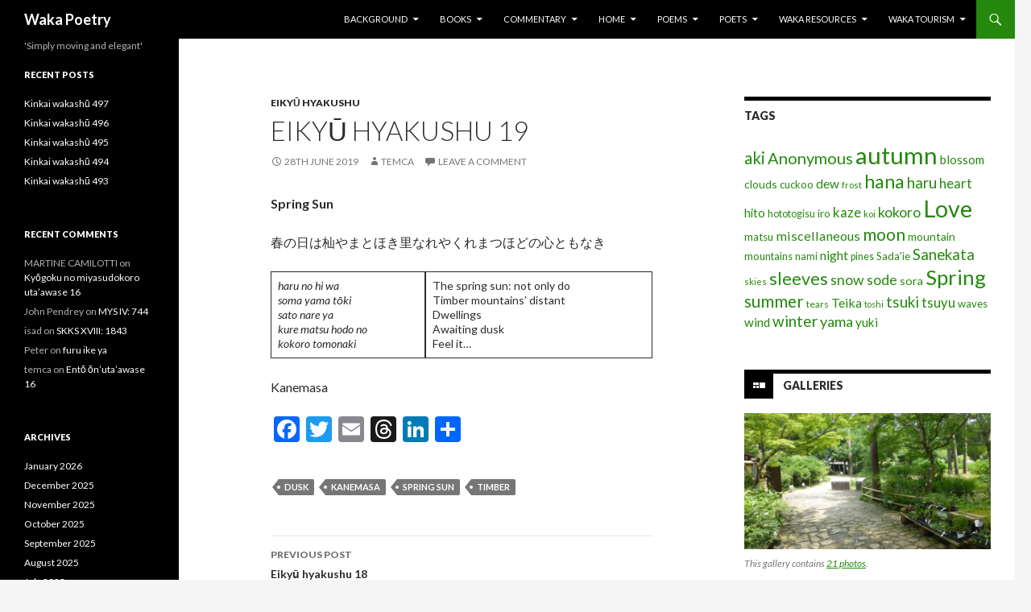

--- FILE ---
content_type: text/html; charset=UTF-8
request_url: http://www.wakapoetry.net/eikyu-hyakushu-19/
body_size: 23085
content:
<!DOCTYPE html>
<!--[if IE 7]>
<html class="ie ie7" lang="en-GB">
<![endif]-->
<!--[if IE 8]>
<html class="ie ie8" lang="en-GB">
<![endif]-->
<!--[if !(IE 7) & !(IE 8)]><!-->
<html lang="en-GB">
<!--<![endif]-->
<head><style>img.lazy{min-height:1px}</style><link href="http://www.wakapoetry.net/wp-content/plugins/w3-total-cache/pub/js/lazyload.min.js" as="script">
	<meta charset="UTF-8">
	<meta name="viewport" content="width=device-width">
	<title>Eikyū hyakushu 19 | Waka Poetry</title>
	<link rel="profile" href="http://gmpg.org/xfn/11">
	<link rel="pingback" href="http://www.wakapoetry.net/xmlrpc.php">
	<!--[if lt IE 9]>
	<script src="http://www.wakapoetry.net/wp-content/themes/twentyfourteen/js/html5.js"></script>
	<![endif]-->
	<meta name='robots' content='max-image-preview:large' />
<link rel='dns-prefetch' href='//static.addtoany.com' />
<link rel='dns-prefetch' href='//fonts.googleapis.com' />
<link rel="alternate" type="application/rss+xml" title="Waka Poetry &raquo; Feed" href="http://www.wakapoetry.net/feed/" />
<link rel="alternate" type="application/rss+xml" title="Waka Poetry &raquo; Comments Feed" href="http://www.wakapoetry.net/comments/feed/" />
<script type="text/javascript" id="wpp-js" src="http://www.wakapoetry.net/wp-content/plugins/wordpress-popular-posts/assets/js/wpp.min.js?ver=7.3.6" data-sampling="1" data-sampling-rate="100" data-api-url="http://www.wakapoetry.net/wp-json/wordpress-popular-posts" data-post-id="16514" data-token="d3e149e7a0" data-lang="0" data-debug="0"></script>
<link rel="alternate" type="application/rss+xml" title="Waka Poetry &raquo; Eikyū hyakushu 19 Comments Feed" href="http://www.wakapoetry.net/eikyu-hyakushu-19/feed/" />
<link rel="alternate" title="oEmbed (JSON)" type="application/json+oembed" href="http://www.wakapoetry.net/wp-json/oembed/1.0/embed?url=http%3A%2F%2Fwww.wakapoetry.net%2Feikyu-hyakushu-19%2F" />
<link rel="alternate" title="oEmbed (XML)" type="text/xml+oembed" href="http://www.wakapoetry.net/wp-json/oembed/1.0/embed?url=http%3A%2F%2Fwww.wakapoetry.net%2Feikyu-hyakushu-19%2F&#038;format=xml" />
<style id='wp-img-auto-sizes-contain-inline-css' type='text/css'>
img:is([sizes=auto i],[sizes^="auto," i]){contain-intrinsic-size:3000px 1500px}
/*# sourceURL=wp-img-auto-sizes-contain-inline-css */
</style>
<link rel='stylesheet' id='sbi_styles-css' href='http://www.wakapoetry.net/wp-content/plugins/instagram-feed/css/sbi-styles.min.css?ver=6.10.0' type='text/css' media='all' />
<style id='wp-emoji-styles-inline-css' type='text/css'>

	img.wp-smiley, img.emoji {
		display: inline !important;
		border: none !important;
		box-shadow: none !important;
		height: 1em !important;
		width: 1em !important;
		margin: 0 0.07em !important;
		vertical-align: -0.1em !important;
		background: none !important;
		padding: 0 !important;
	}
/*# sourceURL=wp-emoji-styles-inline-css */
</style>
<style id='wp-block-library-inline-css' type='text/css'>
:root{--wp-block-synced-color:#7a00df;--wp-block-synced-color--rgb:122,0,223;--wp-bound-block-color:var(--wp-block-synced-color);--wp-editor-canvas-background:#ddd;--wp-admin-theme-color:#007cba;--wp-admin-theme-color--rgb:0,124,186;--wp-admin-theme-color-darker-10:#006ba1;--wp-admin-theme-color-darker-10--rgb:0,107,160.5;--wp-admin-theme-color-darker-20:#005a87;--wp-admin-theme-color-darker-20--rgb:0,90,135;--wp-admin-border-width-focus:2px}@media (min-resolution:192dpi){:root{--wp-admin-border-width-focus:1.5px}}.wp-element-button{cursor:pointer}:root .has-very-light-gray-background-color{background-color:#eee}:root .has-very-dark-gray-background-color{background-color:#313131}:root .has-very-light-gray-color{color:#eee}:root .has-very-dark-gray-color{color:#313131}:root .has-vivid-green-cyan-to-vivid-cyan-blue-gradient-background{background:linear-gradient(135deg,#00d084,#0693e3)}:root .has-purple-crush-gradient-background{background:linear-gradient(135deg,#34e2e4,#4721fb 50%,#ab1dfe)}:root .has-hazy-dawn-gradient-background{background:linear-gradient(135deg,#faaca8,#dad0ec)}:root .has-subdued-olive-gradient-background{background:linear-gradient(135deg,#fafae1,#67a671)}:root .has-atomic-cream-gradient-background{background:linear-gradient(135deg,#fdd79a,#004a59)}:root .has-nightshade-gradient-background{background:linear-gradient(135deg,#330968,#31cdcf)}:root .has-midnight-gradient-background{background:linear-gradient(135deg,#020381,#2874fc)}:root{--wp--preset--font-size--normal:16px;--wp--preset--font-size--huge:42px}.has-regular-font-size{font-size:1em}.has-larger-font-size{font-size:2.625em}.has-normal-font-size{font-size:var(--wp--preset--font-size--normal)}.has-huge-font-size{font-size:var(--wp--preset--font-size--huge)}.has-text-align-center{text-align:center}.has-text-align-left{text-align:left}.has-text-align-right{text-align:right}.has-fit-text{white-space:nowrap!important}#end-resizable-editor-section{display:none}.aligncenter{clear:both}.items-justified-left{justify-content:flex-start}.items-justified-center{justify-content:center}.items-justified-right{justify-content:flex-end}.items-justified-space-between{justify-content:space-between}.screen-reader-text{border:0;clip-path:inset(50%);height:1px;margin:-1px;overflow:hidden;padding:0;position:absolute;width:1px;word-wrap:normal!important}.screen-reader-text:focus{background-color:#ddd;clip-path:none;color:#444;display:block;font-size:1em;height:auto;left:5px;line-height:normal;padding:15px 23px 14px;text-decoration:none;top:5px;width:auto;z-index:100000}html :where(.has-border-color){border-style:solid}html :where([style*=border-top-color]){border-top-style:solid}html :where([style*=border-right-color]){border-right-style:solid}html :where([style*=border-bottom-color]){border-bottom-style:solid}html :where([style*=border-left-color]){border-left-style:solid}html :where([style*=border-width]){border-style:solid}html :where([style*=border-top-width]){border-top-style:solid}html :where([style*=border-right-width]){border-right-style:solid}html :where([style*=border-bottom-width]){border-bottom-style:solid}html :where([style*=border-left-width]){border-left-style:solid}html :where(img[class*=wp-image-]){height:auto;max-width:100%}:where(figure){margin:0 0 1em}html :where(.is-position-sticky){--wp-admin--admin-bar--position-offset:var(--wp-admin--admin-bar--height,0px)}@media screen and (max-width:600px){html :where(.is-position-sticky){--wp-admin--admin-bar--position-offset:0px}}

/*# sourceURL=wp-block-library-inline-css */
</style><style id='wp-block-paragraph-inline-css' type='text/css'>
.is-small-text{font-size:.875em}.is-regular-text{font-size:1em}.is-large-text{font-size:2.25em}.is-larger-text{font-size:3em}.has-drop-cap:not(:focus):first-letter{float:left;font-size:8.4em;font-style:normal;font-weight:100;line-height:.68;margin:.05em .1em 0 0;text-transform:uppercase}body.rtl .has-drop-cap:not(:focus):first-letter{float:none;margin-left:.1em}p.has-drop-cap.has-background{overflow:hidden}:root :where(p.has-background){padding:1.25em 2.375em}:where(p.has-text-color:not(.has-link-color)) a{color:inherit}p.has-text-align-left[style*="writing-mode:vertical-lr"],p.has-text-align-right[style*="writing-mode:vertical-rl"]{rotate:180deg}
/*# sourceURL=http://www.wakapoetry.net/wp-includes/blocks/paragraph/style.min.css */
</style>
<style id='wp-block-table-inline-css' type='text/css'>
.wp-block-table{overflow-x:auto}.wp-block-table table{border-collapse:collapse;width:100%}.wp-block-table thead{border-bottom:3px solid}.wp-block-table tfoot{border-top:3px solid}.wp-block-table td,.wp-block-table th{border:1px solid;padding:.5em}.wp-block-table .has-fixed-layout{table-layout:fixed;width:100%}.wp-block-table .has-fixed-layout td,.wp-block-table .has-fixed-layout th{word-break:break-word}.wp-block-table.aligncenter,.wp-block-table.alignleft,.wp-block-table.alignright{display:table;width:auto}.wp-block-table.aligncenter td,.wp-block-table.aligncenter th,.wp-block-table.alignleft td,.wp-block-table.alignleft th,.wp-block-table.alignright td,.wp-block-table.alignright th{word-break:break-word}.wp-block-table .has-subtle-light-gray-background-color{background-color:#f3f4f5}.wp-block-table .has-subtle-pale-green-background-color{background-color:#e9fbe5}.wp-block-table .has-subtle-pale-blue-background-color{background-color:#e7f5fe}.wp-block-table .has-subtle-pale-pink-background-color{background-color:#fcf0ef}.wp-block-table.is-style-stripes{background-color:initial;border-collapse:inherit;border-spacing:0}.wp-block-table.is-style-stripes tbody tr:nth-child(odd){background-color:#f0f0f0}.wp-block-table.is-style-stripes.has-subtle-light-gray-background-color tbody tr:nth-child(odd){background-color:#f3f4f5}.wp-block-table.is-style-stripes.has-subtle-pale-green-background-color tbody tr:nth-child(odd){background-color:#e9fbe5}.wp-block-table.is-style-stripes.has-subtle-pale-blue-background-color tbody tr:nth-child(odd){background-color:#e7f5fe}.wp-block-table.is-style-stripes.has-subtle-pale-pink-background-color tbody tr:nth-child(odd){background-color:#fcf0ef}.wp-block-table.is-style-stripes td,.wp-block-table.is-style-stripes th{border-color:#0000}.wp-block-table.is-style-stripes{border-bottom:1px solid #f0f0f0}.wp-block-table .has-border-color td,.wp-block-table .has-border-color th,.wp-block-table .has-border-color tr,.wp-block-table .has-border-color>*{border-color:inherit}.wp-block-table table[style*=border-top-color] tr:first-child,.wp-block-table table[style*=border-top-color] tr:first-child td,.wp-block-table table[style*=border-top-color] tr:first-child th,.wp-block-table table[style*=border-top-color]>*,.wp-block-table table[style*=border-top-color]>* td,.wp-block-table table[style*=border-top-color]>* th{border-top-color:inherit}.wp-block-table table[style*=border-top-color] tr:not(:first-child){border-top-color:initial}.wp-block-table table[style*=border-right-color] td:last-child,.wp-block-table table[style*=border-right-color] th,.wp-block-table table[style*=border-right-color] tr,.wp-block-table table[style*=border-right-color]>*{border-right-color:inherit}.wp-block-table table[style*=border-bottom-color] tr:last-child,.wp-block-table table[style*=border-bottom-color] tr:last-child td,.wp-block-table table[style*=border-bottom-color] tr:last-child th,.wp-block-table table[style*=border-bottom-color]>*,.wp-block-table table[style*=border-bottom-color]>* td,.wp-block-table table[style*=border-bottom-color]>* th{border-bottom-color:inherit}.wp-block-table table[style*=border-bottom-color] tr:not(:last-child){border-bottom-color:initial}.wp-block-table table[style*=border-left-color] td:first-child,.wp-block-table table[style*=border-left-color] th,.wp-block-table table[style*=border-left-color] tr,.wp-block-table table[style*=border-left-color]>*{border-left-color:inherit}.wp-block-table table[style*=border-style] td,.wp-block-table table[style*=border-style] th,.wp-block-table table[style*=border-style] tr,.wp-block-table table[style*=border-style]>*{border-style:inherit}.wp-block-table table[style*=border-width] td,.wp-block-table table[style*=border-width] th,.wp-block-table table[style*=border-width] tr,.wp-block-table table[style*=border-width]>*{border-style:inherit;border-width:inherit}
/*# sourceURL=http://www.wakapoetry.net/wp-includes/blocks/table/style.min.css */
</style>
<style id='global-styles-inline-css' type='text/css'>
:root{--wp--preset--aspect-ratio--square: 1;--wp--preset--aspect-ratio--4-3: 4/3;--wp--preset--aspect-ratio--3-4: 3/4;--wp--preset--aspect-ratio--3-2: 3/2;--wp--preset--aspect-ratio--2-3: 2/3;--wp--preset--aspect-ratio--16-9: 16/9;--wp--preset--aspect-ratio--9-16: 9/16;--wp--preset--color--black: #000000;--wp--preset--color--cyan-bluish-gray: #abb8c3;--wp--preset--color--white: #ffffff;--wp--preset--color--pale-pink: #f78da7;--wp--preset--color--vivid-red: #cf2e2e;--wp--preset--color--luminous-vivid-orange: #ff6900;--wp--preset--color--luminous-vivid-amber: #fcb900;--wp--preset--color--light-green-cyan: #7bdcb5;--wp--preset--color--vivid-green-cyan: #00d084;--wp--preset--color--pale-cyan-blue: #8ed1fc;--wp--preset--color--vivid-cyan-blue: #0693e3;--wp--preset--color--vivid-purple: #9b51e0;--wp--preset--gradient--vivid-cyan-blue-to-vivid-purple: linear-gradient(135deg,rgb(6,147,227) 0%,rgb(155,81,224) 100%);--wp--preset--gradient--light-green-cyan-to-vivid-green-cyan: linear-gradient(135deg,rgb(122,220,180) 0%,rgb(0,208,130) 100%);--wp--preset--gradient--luminous-vivid-amber-to-luminous-vivid-orange: linear-gradient(135deg,rgb(252,185,0) 0%,rgb(255,105,0) 100%);--wp--preset--gradient--luminous-vivid-orange-to-vivid-red: linear-gradient(135deg,rgb(255,105,0) 0%,rgb(207,46,46) 100%);--wp--preset--gradient--very-light-gray-to-cyan-bluish-gray: linear-gradient(135deg,rgb(238,238,238) 0%,rgb(169,184,195) 100%);--wp--preset--gradient--cool-to-warm-spectrum: linear-gradient(135deg,rgb(74,234,220) 0%,rgb(151,120,209) 20%,rgb(207,42,186) 40%,rgb(238,44,130) 60%,rgb(251,105,98) 80%,rgb(254,248,76) 100%);--wp--preset--gradient--blush-light-purple: linear-gradient(135deg,rgb(255,206,236) 0%,rgb(152,150,240) 100%);--wp--preset--gradient--blush-bordeaux: linear-gradient(135deg,rgb(254,205,165) 0%,rgb(254,45,45) 50%,rgb(107,0,62) 100%);--wp--preset--gradient--luminous-dusk: linear-gradient(135deg,rgb(255,203,112) 0%,rgb(199,81,192) 50%,rgb(65,88,208) 100%);--wp--preset--gradient--pale-ocean: linear-gradient(135deg,rgb(255,245,203) 0%,rgb(182,227,212) 50%,rgb(51,167,181) 100%);--wp--preset--gradient--electric-grass: linear-gradient(135deg,rgb(202,248,128) 0%,rgb(113,206,126) 100%);--wp--preset--gradient--midnight: linear-gradient(135deg,rgb(2,3,129) 0%,rgb(40,116,252) 100%);--wp--preset--font-size--small: 13px;--wp--preset--font-size--medium: 20px;--wp--preset--font-size--large: 36px;--wp--preset--font-size--x-large: 42px;--wp--preset--spacing--20: 0.44rem;--wp--preset--spacing--30: 0.67rem;--wp--preset--spacing--40: 1rem;--wp--preset--spacing--50: 1.5rem;--wp--preset--spacing--60: 2.25rem;--wp--preset--spacing--70: 3.38rem;--wp--preset--spacing--80: 5.06rem;--wp--preset--shadow--natural: 6px 6px 9px rgba(0, 0, 0, 0.2);--wp--preset--shadow--deep: 12px 12px 50px rgba(0, 0, 0, 0.4);--wp--preset--shadow--sharp: 6px 6px 0px rgba(0, 0, 0, 0.2);--wp--preset--shadow--outlined: 6px 6px 0px -3px rgb(255, 255, 255), 6px 6px rgb(0, 0, 0);--wp--preset--shadow--crisp: 6px 6px 0px rgb(0, 0, 0);}:where(.is-layout-flex){gap: 0.5em;}:where(.is-layout-grid){gap: 0.5em;}body .is-layout-flex{display: flex;}.is-layout-flex{flex-wrap: wrap;align-items: center;}.is-layout-flex > :is(*, div){margin: 0;}body .is-layout-grid{display: grid;}.is-layout-grid > :is(*, div){margin: 0;}:where(.wp-block-columns.is-layout-flex){gap: 2em;}:where(.wp-block-columns.is-layout-grid){gap: 2em;}:where(.wp-block-post-template.is-layout-flex){gap: 1.25em;}:where(.wp-block-post-template.is-layout-grid){gap: 1.25em;}.has-black-color{color: var(--wp--preset--color--black) !important;}.has-cyan-bluish-gray-color{color: var(--wp--preset--color--cyan-bluish-gray) !important;}.has-white-color{color: var(--wp--preset--color--white) !important;}.has-pale-pink-color{color: var(--wp--preset--color--pale-pink) !important;}.has-vivid-red-color{color: var(--wp--preset--color--vivid-red) !important;}.has-luminous-vivid-orange-color{color: var(--wp--preset--color--luminous-vivid-orange) !important;}.has-luminous-vivid-amber-color{color: var(--wp--preset--color--luminous-vivid-amber) !important;}.has-light-green-cyan-color{color: var(--wp--preset--color--light-green-cyan) !important;}.has-vivid-green-cyan-color{color: var(--wp--preset--color--vivid-green-cyan) !important;}.has-pale-cyan-blue-color{color: var(--wp--preset--color--pale-cyan-blue) !important;}.has-vivid-cyan-blue-color{color: var(--wp--preset--color--vivid-cyan-blue) !important;}.has-vivid-purple-color{color: var(--wp--preset--color--vivid-purple) !important;}.has-black-background-color{background-color: var(--wp--preset--color--black) !important;}.has-cyan-bluish-gray-background-color{background-color: var(--wp--preset--color--cyan-bluish-gray) !important;}.has-white-background-color{background-color: var(--wp--preset--color--white) !important;}.has-pale-pink-background-color{background-color: var(--wp--preset--color--pale-pink) !important;}.has-vivid-red-background-color{background-color: var(--wp--preset--color--vivid-red) !important;}.has-luminous-vivid-orange-background-color{background-color: var(--wp--preset--color--luminous-vivid-orange) !important;}.has-luminous-vivid-amber-background-color{background-color: var(--wp--preset--color--luminous-vivid-amber) !important;}.has-light-green-cyan-background-color{background-color: var(--wp--preset--color--light-green-cyan) !important;}.has-vivid-green-cyan-background-color{background-color: var(--wp--preset--color--vivid-green-cyan) !important;}.has-pale-cyan-blue-background-color{background-color: var(--wp--preset--color--pale-cyan-blue) !important;}.has-vivid-cyan-blue-background-color{background-color: var(--wp--preset--color--vivid-cyan-blue) !important;}.has-vivid-purple-background-color{background-color: var(--wp--preset--color--vivid-purple) !important;}.has-black-border-color{border-color: var(--wp--preset--color--black) !important;}.has-cyan-bluish-gray-border-color{border-color: var(--wp--preset--color--cyan-bluish-gray) !important;}.has-white-border-color{border-color: var(--wp--preset--color--white) !important;}.has-pale-pink-border-color{border-color: var(--wp--preset--color--pale-pink) !important;}.has-vivid-red-border-color{border-color: var(--wp--preset--color--vivid-red) !important;}.has-luminous-vivid-orange-border-color{border-color: var(--wp--preset--color--luminous-vivid-orange) !important;}.has-luminous-vivid-amber-border-color{border-color: var(--wp--preset--color--luminous-vivid-amber) !important;}.has-light-green-cyan-border-color{border-color: var(--wp--preset--color--light-green-cyan) !important;}.has-vivid-green-cyan-border-color{border-color: var(--wp--preset--color--vivid-green-cyan) !important;}.has-pale-cyan-blue-border-color{border-color: var(--wp--preset--color--pale-cyan-blue) !important;}.has-vivid-cyan-blue-border-color{border-color: var(--wp--preset--color--vivid-cyan-blue) !important;}.has-vivid-purple-border-color{border-color: var(--wp--preset--color--vivid-purple) !important;}.has-vivid-cyan-blue-to-vivid-purple-gradient-background{background: var(--wp--preset--gradient--vivid-cyan-blue-to-vivid-purple) !important;}.has-light-green-cyan-to-vivid-green-cyan-gradient-background{background: var(--wp--preset--gradient--light-green-cyan-to-vivid-green-cyan) !important;}.has-luminous-vivid-amber-to-luminous-vivid-orange-gradient-background{background: var(--wp--preset--gradient--luminous-vivid-amber-to-luminous-vivid-orange) !important;}.has-luminous-vivid-orange-to-vivid-red-gradient-background{background: var(--wp--preset--gradient--luminous-vivid-orange-to-vivid-red) !important;}.has-very-light-gray-to-cyan-bluish-gray-gradient-background{background: var(--wp--preset--gradient--very-light-gray-to-cyan-bluish-gray) !important;}.has-cool-to-warm-spectrum-gradient-background{background: var(--wp--preset--gradient--cool-to-warm-spectrum) !important;}.has-blush-light-purple-gradient-background{background: var(--wp--preset--gradient--blush-light-purple) !important;}.has-blush-bordeaux-gradient-background{background: var(--wp--preset--gradient--blush-bordeaux) !important;}.has-luminous-dusk-gradient-background{background: var(--wp--preset--gradient--luminous-dusk) !important;}.has-pale-ocean-gradient-background{background: var(--wp--preset--gradient--pale-ocean) !important;}.has-electric-grass-gradient-background{background: var(--wp--preset--gradient--electric-grass) !important;}.has-midnight-gradient-background{background: var(--wp--preset--gradient--midnight) !important;}.has-small-font-size{font-size: var(--wp--preset--font-size--small) !important;}.has-medium-font-size{font-size: var(--wp--preset--font-size--medium) !important;}.has-large-font-size{font-size: var(--wp--preset--font-size--large) !important;}.has-x-large-font-size{font-size: var(--wp--preset--font-size--x-large) !important;}
/*# sourceURL=global-styles-inline-css */
</style>

<style id='classic-theme-styles-inline-css' type='text/css'>
/*! This file is auto-generated */
.wp-block-button__link{color:#fff;background-color:#32373c;border-radius:9999px;box-shadow:none;text-decoration:none;padding:calc(.667em + 2px) calc(1.333em + 2px);font-size:1.125em}.wp-block-file__button{background:#32373c;color:#fff;text-decoration:none}
/*# sourceURL=/wp-includes/css/classic-themes.min.css */
</style>
<link rel='stylesheet' id='wordpress-popular-posts-css-css' href='http://www.wakapoetry.net/wp-content/plugins/wordpress-popular-posts/assets/css/wpp.css?ver=7.3.6' type='text/css' media='all' />
<link rel='stylesheet' id='twentyfourteen-lato-css' href='https://fonts.googleapis.com/css?family=Lato%3A300%2C400%2C700%2C900%2C300italic%2C400italic%2C700italic&#038;subset=latin%2Clatin-ext' type='text/css' media='all' />
<link rel='stylesheet' id='genericons-css' href='http://www.wakapoetry.net/wp-content/themes/twentyfourteen/genericons/genericons.css?ver=3.0.3' type='text/css' media='all' />
<link rel='stylesheet' id='twentyfourteen-style-css' href='http://www.wakapoetry.net/wp-content/themes/twentyfourteen/style.css?ver=6.9' type='text/css' media='all' />
<link rel='stylesheet' id='addtoany-css' href='http://www.wakapoetry.net/wp-content/plugins/add-to-any/addtoany.min.css?ver=1.16' type='text/css' media='all' />
<script type="text/javascript" id="addtoany-core-js-before">
/* <![CDATA[ */
window.a2a_config=window.a2a_config||{};a2a_config.callbacks=[];a2a_config.overlays=[];a2a_config.templates={};a2a_localize = {
	Share: "Share",
	Save: "Save",
	Subscribe: "Subscribe",
	Email: "Email",
	Bookmark: "Bookmark",
	ShowAll: "Show All",
	ShowLess: "Show less",
	FindServices: "Find service(s)",
	FindAnyServiceToAddTo: "Instantly find any service to add to",
	PoweredBy: "Powered by",
	ShareViaEmail: "Share via email",
	SubscribeViaEmail: "Subscribe via email",
	BookmarkInYourBrowser: "Bookmark in your browser",
	BookmarkInstructions: "Press Ctrl+D or \u2318+D to bookmark this page",
	AddToYourFavorites: "Add to your favourites",
	SendFromWebOrProgram: "Send from any email address or email program",
	EmailProgram: "Email program",
	More: "More&#8230;",
	ThanksForSharing: "Thanks for sharing!",
	ThanksForFollowing: "Thanks for following!"
};

a2a_config.callbacks.push({ready:function(){document.querySelectorAll(".a2a_s_undefined").forEach(function(emptyIcon){emptyIcon.parentElement.style.display="none";})}});

//# sourceURL=addtoany-core-js-before
/* ]]> */
</script>
<script type="text/javascript" defer src="https://static.addtoany.com/menu/page.js" id="addtoany-core-js"></script>
<script type="text/javascript" src="http://www.wakapoetry.net/wp-includes/js/jquery/jquery.min.js?ver=3.7.1" id="jquery-core-js"></script>
<script type="text/javascript" src="http://www.wakapoetry.net/wp-includes/js/jquery/jquery-migrate.min.js?ver=3.4.1" id="jquery-migrate-js"></script>
<script type="text/javascript" defer src="http://www.wakapoetry.net/wp-content/plugins/add-to-any/addtoany.min.js?ver=1.1" id="addtoany-jquery-js"></script>
<link rel="https://api.w.org/" href="http://www.wakapoetry.net/wp-json/" /><link rel="alternate" title="JSON" type="application/json" href="http://www.wakapoetry.net/wp-json/wp/v2/posts/16514" /><link rel="EditURI" type="application/rsd+xml" title="RSD" href="http://www.wakapoetry.net/xmlrpc.php?rsd" />
<meta name="generator" content="WordPress 6.9" />
<link rel="canonical" href="http://www.wakapoetry.net/eikyu-hyakushu-19/" />
<link rel='shortlink' href='http://www.wakapoetry.net/?p=16514' />
            <style id="wpp-loading-animation-styles">@-webkit-keyframes bgslide{from{background-position-x:0}to{background-position-x:-200%}}@keyframes bgslide{from{background-position-x:0}to{background-position-x:-200%}}.wpp-widget-block-placeholder,.wpp-shortcode-placeholder{margin:0 auto;width:60px;height:3px;background:#dd3737;background:linear-gradient(90deg,#dd3737 0%,#571313 10%,#dd3737 100%);background-size:200% auto;border-radius:3px;-webkit-animation:bgslide 1s infinite linear;animation:bgslide 1s infinite linear}</style>
            <style type="text/css">.recentcomments a{display:inline !important;padding:0 !important;margin:0 !important;}</style></head>

<body class="wp-singular post-template-default single single-post postid-16514 single-format-standard wp-theme-twentyfourteen masthead-fixed singular">
<div id="page" class="hfeed site">
	
	<header id="masthead" class="site-header" role="banner">
		<div class="header-main">
			<h1 class="site-title"><a href="http://www.wakapoetry.net/" rel="home">Waka Poetry</a></h1>

			<div class="search-toggle">
				<a href="#search-container" class="screen-reader-text" aria-expanded="false" aria-controls="search-container">Search</a>
			</div>

			<nav id="primary-navigation" class="site-navigation primary-navigation" role="navigation">
				<button class="menu-toggle">Primary Menu</button>
				<a class="screen-reader-text skip-link" href="#content">Skip to content</a>
				<div id="primary-menu" class="nav-menu"><ul>
<li class="page_item page-item-86 page_item_has_children"><a href="http://www.wakapoetry.net/background/">Background</a>
<ul class='children'>
	<li class="page_item page-item-90 page_item_has_children"><a href="http://www.wakapoetry.net/background/language/">Language</a>
	<ul class='children'>
		<li class="page_item page-item-92"><a href="http://www.wakapoetry.net/background/language/early-old-japanese-phonology/">(Early) Old Japanese Phonology</a></li>
		<li class="page_item page-item-386"><a href="http://www.wakapoetry.net/background/language/late-old-japanese-phonology/">Late Old Japanese Phonology</a></li>
		<li class="page_item page-item-388"><a href="http://www.wakapoetry.net/background/language/middle-japanese-phonology/">Middle Japanese Phonology</a></li>
	</ul>
</li>
	<li class="page_item page-item-390 page_item_has_children"><a href="http://www.wakapoetry.net/background/society/">Society</a>
	<ul class='children'>
		<li class="page_item page-item-394 page_item_has_children"><a href="http://www.wakapoetry.net/background/society/court-offices-titles-and-ranks/">Court Offices, Titles and Ranks</a>
		<ul class='children'>
			<li class="page_item page-item-396"><a href="http://www.wakapoetry.net/background/society/court-offices-titles-and-ranks/court-ranks/">Court Ranks</a></li>
			<li class="page_item page-item-554"><a href="http://www.wakapoetry.net/background/society/court-offices-titles-and-ranks/department-of-shinto/">Department of Shinto</a></li>
			<li class="page_item page-item-558"><a href="http://www.wakapoetry.net/background/society/court-offices-titles-and-ranks/great-council-of-state/">Great Council of State</a></li>
			<li class="page_item page-item-561"><a href="http://www.wakapoetry.net/background/society/court-offices-titles-and-ranks/ministry-of-central-affairs/">Ministry of Central Affairs</a></li>
			<li class="page_item page-item-572"><a href="http://www.wakapoetry.net/background/society/court-offices-titles-and-ranks/ministry-of-ceremonial/">Ministry of Ceremonial</a></li>
			<li class="page_item page-item-576"><a href="http://www.wakapoetry.net/background/society/court-offices-titles-and-ranks/ministry-of-civil-administration/">Ministry of Civil Administration</a></li>
			<li class="page_item page-item-574"><a href="http://www.wakapoetry.net/background/society/court-offices-titles-and-ranks/ministry-of-justice/">Ministry of Justice</a></li>
			<li class="page_item page-item-586"><a href="http://www.wakapoetry.net/background/society/court-offices-titles-and-ranks/ministry-of-popular-affairs/">Ministry of Popular Affairs</a></li>
			<li class="page_item page-item-588"><a href="http://www.wakapoetry.net/background/society/court-offices-titles-and-ranks/ministry-of-the-emperors-household/">Ministry of the Emperor&#8217;s Household</a></li>
			<li class="page_item page-item-581"><a href="http://www.wakapoetry.net/background/society/court-offices-titles-and-ranks/ministry-of-the-treasury/">Ministry of the Treasury</a></li>
			<li class="page_item page-item-567"><a href="http://www.wakapoetry.net/background/society/court-offices-titles-and-ranks/ministry-of-war/">Ministry of War</a></li>
		</ul>
</li>
		<li class="page_item page-item-392"><a href="http://www.wakapoetry.net/background/society/traditional-japanese-weights-and-measures/">Traditional Japanese Weights and Measures</a></li>
	</ul>
</li>
</ul>
</li>
<li class="page_item page-item-14119 page_item_has_children"><a href="http://www.wakapoetry.net/books/">Books</a>
<ul class='children'>
	<li class="page_item page-item-14125"><a href="http://www.wakapoetry.net/books/anthology-of-classical-japanese-poetry/">Anthology of Classical Japanese Poetry</a></li>
	<li class="page_item page-item-14128"><a href="http://www.wakapoetry.net/books/sanekata-shu/">Sanekata Shū</a></li>
	<li class="page_item page-item-18152"><a href="http://www.wakapoetry.net/books/sanekata-shu-revised-edition/">Sanekata-shū (Revised Edition)</a></li>
	<li class="page_item page-item-14130"><a href="http://www.wakapoetry.net/books/two-hundred-poem-sequences/">Two Hundred Poem Sequences</a></li>
</ul>
</li>
<li class="page_item page-item-56 page_item_has_children"><a href="http://www.wakapoetry.net/commentary/">Commentary</a>
<ul class='children'>
	<li class="page_item page-item-550"><a href="http://www.wakapoetry.net/commentary/a-note-on-transcription/">A Note on Transcription</a></li>
	<li class="page_item page-item-59"><a href="http://www.wakapoetry.net/commentary/makura-kotoba/">Makura kotoba</a></li>
	<li class="page_item page-item-61"><a href="http://www.wakapoetry.net/commentary/manyo-plants/">Man&#8217;yō Plants</a></li>
</ul>
</li>
<li class="page_item page-item-2 page_item_has_children"><a href="http://www.wakapoetry.net/">Home</a>
<ul class='children'>
	<li class="page_item page-item-13"><a href="http://www.wakapoetry.net/home/introduction/">Introduction</a></li>
	<li class="page_item page-item-17696"><a href="http://www.wakapoetry.net/home/thoughts-on-japan/">Thoughts on Japan</a></li>
	<li class="page_item page-item-12218"><a href="http://www.wakapoetry.net/home/waka-mailing-list/">Waka Mailing List</a></li>
</ul>
</li>
<li class="page_item page-item-94 page_item_has_children"><a href="http://www.wakapoetry.net/poems/">Poems</a>
<ul class='children'>
	<li class="page_item page-item-25 page_item_has_children"><a href="http://www.wakapoetry.net/poems/anthologies/">Anthologies</a>
	<ul class='children'>
		<li class="page_item page-item-34"><a href="http://www.wakapoetry.net/poems/anthologies/manyoshu-%e4%b8%87%e8%91%89%e9%9b%86/">Man&#8217;yōshū 万葉集</a></li>
		<li class="page_item page-item-18"><a href="http://www.wakapoetry.net/poems/anthologies/kokinshu/">Kokinwakashū 古今和歌集</a></li>
		<li class="page_item page-item-523"><a href="http://www.wakapoetry.net/poems/anthologies/gosenwakashu-%e5%be%8c%e5%92%8c%e6%ad%8c%e6%92%b0%e9%9b%86/">Gosenwakashū 後和歌撰集</a></li>
		<li class="page_item page-item-533"><a href="http://www.wakapoetry.net/poems/anthologies/shuiwakashu-%e6%8b%be%e9%81%ba%e5%92%8c%e6%ad%8c%e9%9b%86/">Shūiwakashū 拾遺和歌集</a></li>
		<li class="page_item page-item-540"><a href="http://www.wakapoetry.net/poems/anthologies/goshuiwakashu-%e5%be%8c%e6%8b%be%e9%81%ba%e5%92%8c%e6%ad%8c%e9%9b%86/">Goshūiwakashū 後拾遺和歌集</a></li>
		<li class="page_item page-item-542"><a href="http://www.wakapoetry.net/poems/anthologies/kinyowakashu-%e9%87%91%e8%91%89%e5%92%8c%e6%ad%8c%e9%9b%86/">Kin&#8217;yōwakashū 金葉和歌集</a></li>
		<li class="page_item page-item-544"><a href="http://www.wakapoetry.net/poems/anthologies/shikawakashu-%e8%a9%9e%e8%8a%b1%e5%92%8c%e6%ad%8c%e9%9b%86/">Shikawakashū 詞花和歌集</a></li>
		<li class="page_item page-item-546"><a href="http://www.wakapoetry.net/poems/anthologies/senzaiwakashu-%e5%8d%83%e8%bc%89%e5%92%8c%e6%ad%8c%e9%9b%86/">Senzaiwakashū 千載和歌集</a></li>
		<li class="page_item page-item-548"><a href="http://www.wakapoetry.net/poems/anthologies/shinkokinwakashu/">Shinkokinwakashū 新古今和歌集</a></li>
	</ul>
</li>
	<li class="page_item page-item-7551"><a href="http://www.wakapoetry.net/poems/senryu/">Senryū</a></li>
	<li class="page_item page-item-101 page_item_has_children"><a href="http://www.wakapoetry.net/poems/other-collections/">Other Collections</a>
	<ul class='children'>
		<li class="page_item page-item-595"><a href="http://www.wakapoetry.net/poems/other-collections/kojiki-%e5%8f%a4%e4%ba%8b%e8%a8%98/">Kojiki 古事記</a></li>
		<li class="page_item page-item-8028"><a href="http://www.wakapoetry.net/poems/other-collections/ise-shu/">Ise Shū</a></li>
		<li class="page_item page-item-8032"><a href="http://www.wakapoetry.net/poems/other-collections/ento-onhyakushu/">Entō Onhyakushu</a></li>
		<li class="page_item page-item-16528"><a href="http://www.wakapoetry.net/poems/other-collections/eikyu-hyakushu/">Eikyū hyakushu</a></li>
		<li class="page_item page-item-8358"><a href="http://www.wakapoetry.net/poems/other-collections/keiun-hyakushu/">Kei’un Hyakushu</a></li>
		<li class="page_item page-item-8634"><a href="http://www.wakapoetry.net/poems/other-collections/sanekata-shu/">Sanekata Shū</a></li>
		<li class="page_item page-item-20744"><a href="http://www.wakapoetry.net/poems/other-collections/kokin-rokujo/">Kokin rokujō</a></li>
		<li class="page_item page-item-9989"><a href="http://www.wakapoetry.net/poems/other-collections/teika-kyo-hyakuban-jika-awase/">Teika-kyō Hyakuban Jika Awase</a></li>
	</ul>
</li>
	<li class="page_item page-item-82 page_item_has_children"><a href="http://www.wakapoetry.net/poems/poetry-competitions/">Poetry Competitions</a>
	<ul class='children'>
		<li class="page_item page-item-19163"><a href="http://www.wakapoetry.net/poems/poetry-competitions/utaawase-before-900/">Uta&#8217;awase: Before 900</a></li>
		<li class="page_item page-item-19169"><a href="http://www.wakapoetry.net/poems/poetry-competitions/utaawase-901-950/">Uta&#8217;awase: 901-950</a></li>
		<li class="page_item page-item-19172"><a href="http://www.wakapoetry.net/poems/poetry-competitions/utaawase-951-1000/">Uta&#8217;awase: 951-1000</a></li>
		<li class="page_item page-item-19176"><a href="http://www.wakapoetry.net/poems/poetry-competitions/utaawase-1001-1050/">Uta&#8217;awase: 1001-1050</a></li>
		<li class="page_item page-item-19178"><a href="http://www.wakapoetry.net/poems/poetry-competitions/utaawase-1051-1100/">Uta&#8217;awase: 1051-1100</a></li>
		<li class="page_item page-item-19180"><a href="http://www.wakapoetry.net/poems/poetry-competitions/utaawase-1101-1150/">Uta&#8217;awase: 1101-1150</a></li>
		<li class="page_item page-item-19182"><a href="http://www.wakapoetry.net/poems/poetry-competitions/utaawase-1151-1200/">Uta&#8217;awase: 1151-1200</a></li>
		<li class="page_item page-item-19683"><a href="http://www.wakapoetry.net/poems/poetry-competitions/utaawase-1201-1250/">Uta&#8217;awase: 1201-1250</a></li>
		<li class="page_item page-item-19670"><a href="http://www.wakapoetry.net/poems/poetry-competitions/utaawase-1251-1300/">Uta&#8217;awase 1251-1300</a></li>
		<li class="page_item page-item-19661"><a href="http://www.wakapoetry.net/poems/poetry-competitions/utaawase-1301-1350/">Uta&#8217;awase: 1301-1350</a></li>
		<li class="page_item page-item-19655"><a href="http://www.wakapoetry.net/poems/poetry-competitions/utaawase-1351-1400/">Uta&#8217;awase: 1351-1400</a></li>
		<li class="page_item page-item-19646"><a href="http://www.wakapoetry.net/poems/poetry-competitions/utaawase-1401-1450/">Uta&#8217;awase: 1401-1450</a></li>
	</ul>
</li>
</ul>
</li>
<li class="page_item page-item-27 page_item_has_children"><a href="http://www.wakapoetry.net/poets/">Poets</a>
<ul class='children'>
	<li class="page_item page-item-429 page_item_has_children"><a href="http://www.wakapoetry.net/poets/manyo-poets/">Man&#8217;yō Poets</a>
	<ul class='children'>
		<li class="page_item page-item-329"><a href="http://www.wakapoetry.net/poets/manyo-poets/kakinomoto-no-hitomaro/">Kakinomoto no Hitomaro</a></li>
		<li class="page_item page-item-470"><a href="http://www.wakapoetry.net/poets/manyo-poets/otomo-no-yakamochi/">Ōtomo no Yakamochi</a></li>
		<li class="page_item page-item-480"><a href="http://www.wakapoetry.net/poets/manyo-poets/yamabe-no-akahito/">Yamabe no Akahito</a></li>
		<li class="page_item page-item-482"><a href="http://www.wakapoetry.net/poets/manyo-poets/yamanoue-no-okura/">Yamanoue no Okura</a></li>
	</ul>
</li>
	<li class="page_item page-item-431 page_item_has_children"><a href="http://www.wakapoetry.net/poets/early-heian-poets/">Early Heian Poets</a>
	<ul class='children'>
		<li class="page_item page-item-400"><a href="http://www.wakapoetry.net/poets/early-heian-poets/ariwara-no-narihira/">Ariwara no Narihira</a></li>
		<li class="page_item page-item-405"><a href="http://www.wakapoetry.net/poets/early-heian-poets/ariwara-no-yukihira/">Ariwara no Yukihira</a></li>
		<li class="page_item page-item-3149"><a href="http://www.wakapoetry.net/poets/early-heian-poets/egyo-2/">Egyō</a></li>
		<li class="page_item page-item-440"><a href="http://www.wakapoetry.net/poets/early-heian-poets/funya-no-yasuhide/">Fun&#8217;ya no Yasuhide</a></li>
		<li class="page_item page-item-442"><a href="http://www.wakapoetry.net/poets/early-heian-poets/henjo/">Henjō</a></li>
		<li class="page_item page-item-445"><a href="http://www.wakapoetry.net/poets/early-heian-poets/ise/">Ise</a></li>
		<li class="page_item page-item-451"><a href="http://www.wakapoetry.net/poets/early-heian-poets/ki-no-tomonori/">Ki no Tomonori</a></li>
		<li class="page_item page-item-41"><a href="http://www.wakapoetry.net/poets/early-heian-poets/ki-no-tsurayuki/">Ki no Tsurayuki</a></li>
		<li class="page_item page-item-453"><a href="http://www.wakapoetry.net/poets/early-heian-poets/kiyowara-no-fukayabu/">Kiyowara no Fukayabu</a></li>
		<li class="page_item page-item-525"><a href="http://www.wakapoetry.net/poets/early-heian-poets/kiyowara-no-motosuke/">Kiyowara no Motosuke</a></li>
		<li class="page_item page-item-455"><a href="http://www.wakapoetry.net/poets/early-heian-poets/mibu-no-tadamine/">Mibu no Tadamine</a></li>
		<li class="page_item page-item-531"><a href="http://www.wakapoetry.net/poets/early-heian-poets/minamoto-no-shitago/">Minamoto no Shitagō</a></li>
		<li class="page_item page-item-466"><a href="http://www.wakapoetry.net/poets/early-heian-poets/oe-no-chisato/">Ōe no Chisato</a></li>
		<li class="page_item page-item-472"><a href="http://www.wakapoetry.net/poets/early-heian-poets/ono-no-komachi/">Ono no Komachi</a></li>
		<li class="page_item page-item-468"><a href="http://www.wakapoetry.net/poets/early-heian-poets/oshikochi-no-mitsune/">Ōshikōchi no Mitsune</a></li>
		<li class="page_item page-item-478"><a href="http://www.wakapoetry.net/poets/early-heian-poets/sone-no-yoshitada/">Sone no Yoshitada</a></li>
		<li class="page_item page-item-535"><a href="http://www.wakapoetry.net/poets/early-heian-poets/taira-no-kanemori/">Taira no Kanemori</a></li>
		<li class="page_item page-item-1978"><a href="http://www.wakapoetry.net/poets/early-heian-poets/taira-no-sadafun/">Taira no Sadafun</a></li>
	</ul>
</li>
	<li class="page_item page-item-433 page_item_has_children"><a href="http://www.wakapoetry.net/poets/mid-heian-poets/">Mid-Heian Poets</a>
	<ul class='children'>
		<li class="page_item page-item-30"><a href="http://www.wakapoetry.net/poets/mid-heian-poets/akazome-emon/">Akazome Emon</a></li>
		<li class="page_item page-item-413"><a href="http://www.wakapoetry.net/poets/mid-heian-poets/fujiwara-no-akisue/">Fujiwara no Akisue</a></li>
		<li class="page_item page-item-415"><a href="http://www.wakapoetry.net/poets/mid-heian-poets/fujiwara-no-kinto/">Fujiwara no Kintō</a></li>
		<li class="page_item page-item-421"><a href="http://www.wakapoetry.net/poets/mid-heian-poets/fujiwara-no-okikaze/">Fujiwara no Okikaze</a></li>
		<li class="page_item page-item-449"><a href="http://www.wakapoetry.net/poets/mid-heian-poets/izumi-shikibu/">Izumi Shikibu</a></li>
		<li class="page_item page-item-462"><a href="http://www.wakapoetry.net/poets/mid-heian-poets/minamoto-no-shunrai/">Minamoto no Shunrai</a></li>
		<li class="page_item page-item-464"><a href="http://www.wakapoetry.net/poets/mid-heian-poets/murasaki-shikibu/">Murasaki Shikibu</a></li>
	</ul>
</li>
	<li class="page_item page-item-435 page_item_has_children"><a href="http://www.wakapoetry.net/poets/late-heian-poets/">Late Heian Poets</a>
	<ul class='children'>
		<li class="page_item page-item-417"><a href="http://www.wakapoetry.net/poets/late-heian-poets/fujiwara-no-kiyosuke/">Fujiwara no Kiyosuke</a></li>
		<li class="page_item page-item-419"><a href="http://www.wakapoetry.net/poets/late-heian-poets/fujiwara-no-mototoshi/">Fujiwara no Mototoshi</a></li>
		<li class="page_item page-item-424"><a href="http://www.wakapoetry.net/poets/late-heian-poets/fujiwara-no-shunzei/">Fujiwara no Shunzei</a></li>
		<li class="page_item page-item-426"><a href="http://www.wakapoetry.net/poets/late-heian-poets/fujiwara-no-teika/">Fujiwara no Teika</a></li>
		<li class="page_item page-item-476"><a href="http://www.wakapoetry.net/poets/late-heian-poets/princess-shokushi/">Princess Shokushi</a></li>
		<li class="page_item page-item-474"><a href="http://www.wakapoetry.net/poets/late-heian-poets/saigyo/">Saigyō</a></li>
	</ul>
</li>
	<li class="page_item page-item-485 page_item_has_children"><a href="http://www.wakapoetry.net/poets/roppyakuban-utaawase/">Roppyakuban uta&#8217;awase</a>
	<ul class='children'>
		<li class="page_item page-item-491"><a href="http://www.wakapoetry.net/poets/roppyakuban-utaawase/fujiwara-no-yoshitsune-%e8%97%a4%e5%8e%9f%e8%89%af%e7%b5%8c/">Fujiwara no Yoshitsune</a></li>
		<li class="page_item page-item-494"><a href="http://www.wakapoetry.net/poets/roppyakuban-utaawase/fujiwara-no-suetsune/">Fujiwara no Suetsune</a></li>
		<li class="page_item page-item-496"><a href="http://www.wakapoetry.net/poets/roppyakuban-utaawase/fujiwara-no-kanemune/">Fujiwara no Kanemune</a></li>
		<li class="page_item page-item-500"><a href="http://www.wakapoetry.net/poets/roppyakuban-utaawase/fujiwara-no-ariie/">Fujiwara no Ari’ie</a></li>
		<li class="page_item page-item-504"><a href="http://www.wakapoetry.net/poets/roppyakuban-utaawase/fujiwara-no-teika/">Fujiwara no Teika</a></li>
		<li class="page_item page-item-507"><a href="http://www.wakapoetry.net/poets/roppyakuban-utaawase/kensho/">Kenshō</a></li>
		<li class="page_item page-item-509"><a href="http://www.wakapoetry.net/poets/roppyakuban-utaawase/fujiwara-no-iefusa/">Fujiwara no Iefusa</a></li>
		<li class="page_item page-item-511"><a href="http://www.wakapoetry.net/poets/roppyakuban-utaawase/fujiwara-no-tsuneie/">Fujiwara no Tsune’ie</a></li>
		<li class="page_item page-item-513"><a href="http://www.wakapoetry.net/poets/roppyakuban-utaawase/fujiwara-no-takanobu/">Fujiwara no Takanobu</a></li>
		<li class="page_item page-item-515"><a href="http://www.wakapoetry.net/poets/roppyakuban-utaawase/fujiwara-no-ietaka/">Fujiwara no Ietaka</a></li>
		<li class="page_item page-item-517"><a href="http://www.wakapoetry.net/poets/roppyakuban-utaawase/jien/">Jien</a></li>
		<li class="page_item page-item-519"><a href="http://www.wakapoetry.net/poets/roppyakuban-utaawase/jakuren/">Jakuren</a></li>
	</ul>
</li>
	<li class="page_item page-item-6552 page_item_has_children"><a href="http://www.wakapoetry.net/poets/hokku-poets/">Hokku Poets</a>
	<ul class='children'>
		<li class="page_item page-item-6550"><a href="http://www.wakapoetry.net/poets/hokku-poets/matsuo-basho/">Matsuo Bashō</a></li>
		<li class="page_item page-item-7132"><a href="http://www.wakapoetry.net/poets/hokku-poets/yosa-buson/">Yosa Buson</a></li>
		<li class="page_item page-item-7375"><a href="http://www.wakapoetry.net/poets/hokku-poets/kobayashi-issa/">Kobayashi Issa</a></li>
	</ul>
</li>
</ul>
</li>
<li class="page_item page-item-1789 page_item_has_children"><a href="http://www.wakapoetry.net/waka-resources/">Waka Resources</a>
<ul class='children'>
	<li class="page_item page-item-1791"><a href="http://www.wakapoetry.net/waka-resources/waka-bibliography/">Waka Bibliography</a></li>
	<li class="page_item page-item-1793"><a href="http://www.wakapoetry.net/waka-resources/translations/">Translations</a></li>
</ul>
</li>
<li class="page_item page-item-63 page_item_has_children"><a href="http://www.wakapoetry.net/waka-tourism/">Waka Tourism</a>
<ul class='children'>
	<li class="page_item page-item-65 page_item_has_children"><a href="http://www.wakapoetry.net/waka-tourism/manyo-botanical-gardens/">Man&#8217;yō Botanical Gardens</a>
	<ul class='children'>
		<li class="page_item page-item-67"><a href="http://www.wakapoetry.net/waka-tourism/manyo-botanical-gardens/akatsuka-botanical-garden-garden-of-manyo-and-medicinal-plants/">Akatsuka Botanical Garden: Garden of Man’yō and Medicinal Plants</a></li>
		<li class="page_item page-item-1761"><a href="http://www.wakapoetry.net/waka-tourism/manyo-botanical-gardens/ichikawa-municipal-manyo-botanical-garden/">Ichikawa Municipal Man&#8217;yō Botanical Garden</a></li>
		<li class="page_item page-item-1773"><a href="http://www.wakapoetry.net/waka-tourism/manyo-botanical-gardens/kokubunji-manyo-botanical-garden/">Kokubunji Man&#8217;yō Botanical Garden</a></li>
		<li class="page_item page-item-1775"><a href="http://www.wakapoetry.net/waka-tourism/manyo-botanical-gardens/showa-manyo-forest/">Shōwa Man&#8217;yō Forest</a></li>
		<li class="page_item page-item-1777"><a href="http://www.wakapoetry.net/waka-tourism/manyo-botanical-gardens/futagami-mountain-park-manyo-botanical-garden/">Futagami Mountain Park: Man&#8217;yō Botanical Garden</a></li>
		<li class="page_item page-item-1779"><a href="http://www.wakapoetry.net/waka-tourism/manyo-botanical-gardens/manyo-forest-park/">Man&#8217;yō Forest Park</a></li>
		<li class="page_item page-item-1781"><a href="http://www.wakapoetry.net/waka-tourism/manyo-botanical-gardens/kii-fudoki-no-oka-manyo-botanical-garden/">Kii Fudoki no Oka: Man&#8217;yō Botanical Garden</a></li>
		<li class="page_item page-item-1783"><a href="http://www.wakapoetry.net/waka-tourism/manyo-botanical-gardens/asuka-historical-park-manyo-botanical-garden-road/">Asuka Historical Park: Man&#8217;yō Botanical Garden Road</a></li>
		<li class="page_item page-item-1785"><a href="http://www.wakapoetry.net/waka-tourism/manyo-botanical-gardens/ehime-manyo-garden/">Ehime Man&#8217;yō Garden</a></li>
		<li class="page_item page-item-1787"><a href="http://www.wakapoetry.net/waka-tourism/manyo-botanical-gardens/kasuga-grand-shrine-sacred-garden-manyo-botanical-garden/">Kasuga Grand Shrine Sacred Garden: Man&#8217;yō Botanical Garden</a></li>
	</ul>
</li>
</ul>
</li>
</ul></div>
			</nav>
		</div>

		<div id="search-container" class="search-box-wrapper hide">
			<div class="search-box">
				<form role="search" method="get" class="search-form" action="http://www.wakapoetry.net/">
				<label>
					<span class="screen-reader-text">Search for:</span>
					<input type="search" class="search-field" placeholder="Search &hellip;" value="" name="s" />
				</label>
				<input type="submit" class="search-submit" value="Search" />
			</form>			</div>
		</div>
	</header><!-- #masthead -->

	<div id="main" class="site-main">

	<div id="primary" class="content-area">
		<div id="content" class="site-content" role="main">
			
<article id="post-16514" class="post-16514 post type-post status-publish format-standard hentry category-eikyu-hyakushu tag-dusk tag-kanemasa tag-spring-sun tag-timber">
	
	<header class="entry-header">
				<div class="entry-meta">
			<span class="cat-links"><a href="http://www.wakapoetry.net/category/hundred-poem-sequences/eikyu-hyakushu/" rel="category tag">Eikyū hyakushu</a></span>
		</div>
		<h1 class="entry-title">Eikyū hyakushu 19</h1>
		<div class="entry-meta">
			<span class="entry-date"><a href="http://www.wakapoetry.net/eikyu-hyakushu-19/" rel="bookmark"><time class="entry-date" datetime="2019-06-28T18:04:01+01:00">28th June 2019</time></a></span> <span class="byline"><span class="author vcard"><a class="url fn n" href="http://www.wakapoetry.net/author/temca/" rel="author">temca</a></span></span>			<span class="comments-link"><a href="http://www.wakapoetry.net/eikyu-hyakushu-19/#respond">Leave a comment</a></span>
					</div><!-- .entry-meta -->
	</header><!-- .entry-header -->

		<div class="entry-content">
		
<p><strong>Spring Sun</strong></p>



<p>春の日は杣やまとほき里なれやくれまつほどの心ともなき</p>



<table class="wp-block-table"><tbody><tr><td><em>haru no hi wa<br> soma yama tōki<br> sato nare ya<br> kure matsu hodo no<br> kokoro tomonaki</em></td><td>The spring sun: not only do<br> Timber mountains’ distant<br> Dwellings<br> Awaiting dusk<br> Feel it…</td></tr></tbody></table>



<p>Kanemasa</p>
<div class="addtoany_share_save_container addtoany_content addtoany_content_bottom"><div class="a2a_kit a2a_kit_size_32 addtoany_list" data-a2a-url="http://www.wakapoetry.net/eikyu-hyakushu-19/" data-a2a-title="Eikyū hyakushu 19"><a class="a2a_button_facebook" href="https://www.addtoany.com/add_to/facebook?linkurl=http%3A%2F%2Fwww.wakapoetry.net%2Feikyu-hyakushu-19%2F&amp;linkname=Eiky%C5%AB%20hyakushu%2019" title="Facebook" rel="nofollow noopener" target="_blank"></a><a class="a2a_button_twitter" href="https://www.addtoany.com/add_to/twitter?linkurl=http%3A%2F%2Fwww.wakapoetry.net%2Feikyu-hyakushu-19%2F&amp;linkname=Eiky%C5%AB%20hyakushu%2019" title="Twitter" rel="nofollow noopener" target="_blank"></a><a class="a2a_button_email" href="https://www.addtoany.com/add_to/email?linkurl=http%3A%2F%2Fwww.wakapoetry.net%2Feikyu-hyakushu-19%2F&amp;linkname=Eiky%C5%AB%20hyakushu%2019" title="Email" rel="nofollow noopener" target="_blank"></a><a class="a2a_button_threads" href="https://www.addtoany.com/add_to/threads?linkurl=http%3A%2F%2Fwww.wakapoetry.net%2Feikyu-hyakushu-19%2F&amp;linkname=Eiky%C5%AB%20hyakushu%2019" title="Threads" rel="nofollow noopener" target="_blank"></a><a class="a2a_button_linkedin" href="https://www.addtoany.com/add_to/linkedin?linkurl=http%3A%2F%2Fwww.wakapoetry.net%2Feikyu-hyakushu-19%2F&amp;linkname=Eiky%C5%AB%20hyakushu%2019" title="LinkedIn" rel="nofollow noopener" target="_blank"></a><a class="a2a_dd addtoany_share_save addtoany_share" href="https://www.addtoany.com/share"></a></div></div>	</div><!-- .entry-content -->
	
	<footer class="entry-meta"><span class="tag-links"><a href="http://www.wakapoetry.net/tag/dusk/" rel="tag">dusk</a><a href="http://www.wakapoetry.net/tag/kanemasa/" rel="tag">Kanemasa</a><a href="http://www.wakapoetry.net/tag/spring-sun/" rel="tag">Spring Sun</a><a href="http://www.wakapoetry.net/tag/timber/" rel="tag">timber</a></span></footer></article><!-- #post-## -->
	<nav class="navigation post-navigation" role="navigation">
		<h1 class="screen-reader-text">Post navigation</h1>
		<div class="nav-links">
			<a href="http://www.wakapoetry.net/eikyu-hyakushu-18/" rel="prev"><span class="meta-nav">Previous Post</span>Eikyū hyakushu 18</a><a href="http://www.wakapoetry.net/eikyu-hyakushu-20/" rel="next"><span class="meta-nav">Next Post</span>Eikyū hyakushu 20</a>		</div><!-- .nav-links -->
	</nav><!-- .navigation -->
	
<div id="comments" class="comments-area">

	
		<div id="respond" class="comment-respond">
		<h3 id="reply-title" class="comment-reply-title">Leave a Reply <small><a rel="nofollow" id="cancel-comment-reply-link" href="/eikyu-hyakushu-19/#respond" style="display:none;">Cancel reply</a></small></h3><form action="http://www.wakapoetry.net/wp-comments-post.php" method="post" id="commentform" class="comment-form"><p class="comment-notes"><span id="email-notes">Your email address will not be published.</span> <span class="required-field-message">Required fields are marked <span class="required">*</span></span></p><p class="comment-form-comment"><label for="comment">Comment <span class="required">*</span></label> <textarea id="comment" name="comment" cols="45" rows="8" maxlength="65525" required></textarea></p><p class="comment-form-author"><label for="author">Name <span class="required">*</span></label> <input id="author" name="author" type="text" value="" size="30" maxlength="245" autocomplete="name" required /></p>
<p class="comment-form-email"><label for="email">Email <span class="required">*</span></label> <input id="email" name="email" type="email" value="" size="30" maxlength="100" aria-describedby="email-notes" autocomplete="email" required /></p>
<p class="comment-form-url"><label for="url">Website</label> <input id="url" name="url" type="url" value="" size="30" maxlength="200" autocomplete="url" /></p>
<p class="form-submit"><input name="submit" type="submit" id="submit" class="submit" value="Post Comment" /> <input type='hidden' name='comment_post_ID' value='16514' id='comment_post_ID' />
<input type='hidden' name='comment_parent' id='comment_parent' value='0' />
</p><p style="display: none;"><input type="hidden" id="akismet_comment_nonce" name="akismet_comment_nonce" value="9053c65035" /></p><p style="display: none !important;" class="akismet-fields-container" data-prefix="ak_"><label>&#916;<textarea name="ak_hp_textarea" cols="45" rows="8" maxlength="100"></textarea></label><input type="hidden" id="ak_js_1" name="ak_js" value="196"/><script>document.getElementById( "ak_js_1" ).setAttribute( "value", ( new Date() ).getTime() );</script></p></form>	</div><!-- #respond -->
	
</div><!-- #comments -->
		</div><!-- #content -->
	</div><!-- #primary -->

<div id="content-sidebar" class="content-sidebar widget-area" role="complementary">
	<aside id="tag_cloud-2" class="widget widget_tag_cloud"><h1 class="widget-title">Tags</h1><div class="tagcloud"><a href="http://www.wakapoetry.net/tag/aki/" class="tag-cloud-link tag-link-1407 tag-link-position-1" style="font-size: 15.333333333333pt;" aria-label="aki (379 items)">aki</a>
<a href="http://www.wakapoetry.net/tag/anonymous/" class="tag-cloud-link tag-link-9 tag-link-position-2" style="font-size: 15pt;" aria-label="Anonymous (362 items)">Anonymous</a>
<a href="http://www.wakapoetry.net/tag/autumn/" class="tag-cloud-link tag-link-141 tag-link-position-3" style="font-size: 22pt;" aria-label="autumn (951 items)">autumn</a>
<a href="http://www.wakapoetry.net/tag/blossom/" class="tag-cloud-link tag-link-307 tag-link-position-4" style="font-size: 11.333333333333pt;" aria-label="blossom (216 items)">blossom</a>
<a href="http://www.wakapoetry.net/tag/clouds/" class="tag-cloud-link tag-link-263 tag-link-position-5" style="font-size: 10.333333333333pt;" aria-label="clouds (189 items)">clouds</a>
<a href="http://www.wakapoetry.net/tag/cuckoo/" class="tag-cloud-link tag-link-122 tag-link-position-6" style="font-size: 9.6666666666667pt;" aria-label="cuckoo (174 items)">cuckoo</a>
<a href="http://www.wakapoetry.net/tag/dew/" class="tag-cloud-link tag-link-80 tag-link-position-7" style="font-size: 11.666666666667pt;" aria-label="dew (227 items)">dew</a>
<a href="http://www.wakapoetry.net/tag/frost/" class="tag-cloud-link tag-link-78 tag-link-position-8" style="font-size: 8.3333333333333pt;" aria-label="frost (142 items)">frost</a>
<a href="http://www.wakapoetry.net/tag/hana/" class="tag-cloud-link tag-link-877 tag-link-position-9" style="font-size: 17.166666666667pt;" aria-label="hana (491 items)">hana</a>
<a href="http://www.wakapoetry.net/tag/haru/" class="tag-cloud-link tag-link-1327 tag-link-position-10" style="font-size: 14.166666666667pt;" aria-label="haru (321 items)">haru</a>
<a href="http://www.wakapoetry.net/tag/heart/" class="tag-cloud-link tag-link-1859 tag-link-position-11" style="font-size: 12.5pt;" aria-label="heart (256 items)">heart</a>
<a href="http://www.wakapoetry.net/tag/hito/" class="tag-cloud-link tag-link-2695 tag-link-position-12" style="font-size: 11pt;" aria-label="hito (208 items)">hito</a>
<a href="http://www.wakapoetry.net/tag/hototogisu/" class="tag-cloud-link tag-link-123 tag-link-position-13" style="font-size: 9.3333333333333pt;" aria-label="hototogisu (165 items)">hototogisu</a>
<a href="http://www.wakapoetry.net/tag/iro/" class="tag-cloud-link tag-link-1834 tag-link-position-14" style="font-size: 10pt;" aria-label="iro (180 items)">iro</a>
<a href="http://www.wakapoetry.net/tag/kaze/" class="tag-cloud-link tag-link-1074 tag-link-position-15" style="font-size: 12.666666666667pt;" aria-label="kaze (260 items)">kaze</a>
<a href="http://www.wakapoetry.net/tag/koi/" class="tag-cloud-link tag-link-1820 tag-link-position-16" style="font-size: 8.5pt;" aria-label="koi (148 items)">koi</a>
<a href="http://www.wakapoetry.net/tag/kokoro/" class="tag-cloud-link tag-link-1860 tag-link-position-17" style="font-size: 13.5pt;" aria-label="kokoro (296 items)">kokoro</a>
<a href="http://www.wakapoetry.net/tag/love/" class="tag-cloud-link tag-link-11 tag-link-position-18" style="font-size: 21.666666666667pt;" aria-label="Love (914 items)">Love</a>
<a href="http://www.wakapoetry.net/tag/matsu/" class="tag-cloud-link tag-link-711 tag-link-position-19" style="font-size: 10pt;" aria-label="matsu (179 items)">matsu</a>
<a href="http://www.wakapoetry.net/tag/miscellaneous/" class="tag-cloud-link tag-link-295 tag-link-position-20" style="font-size: 12.166666666667pt;" aria-label="miscellaneous (243 items)">miscellaneous</a>
<a href="http://www.wakapoetry.net/tag/moon/" class="tag-cloud-link tag-link-56 tag-link-position-21" style="font-size: 15.833333333333pt;" aria-label="moon (404 items)">moon</a>
<a href="http://www.wakapoetry.net/tag/mountain/" class="tag-cloud-link tag-link-651 tag-link-position-22" style="font-size: 10.333333333333pt;" aria-label="mountain (190 items)">mountain</a>
<a href="http://www.wakapoetry.net/tag/mountains/" class="tag-cloud-link tag-link-82 tag-link-position-23" style="font-size: 9.6666666666667pt;" aria-label="mountains (172 items)">mountains</a>
<a href="http://www.wakapoetry.net/tag/nami/" class="tag-cloud-link tag-link-1144 tag-link-position-24" style="font-size: 9.3333333333333pt;" aria-label="nami (164 items)">nami</a>
<a href="http://www.wakapoetry.net/tag/night/" class="tag-cloud-link tag-link-86 tag-link-position-25" style="font-size: 12pt;" aria-label="night (237 items)">night</a>
<a href="http://www.wakapoetry.net/tag/pines/" class="tag-cloud-link tag-link-225 tag-link-position-26" style="font-size: 9.3333333333333pt;" aria-label="pines (166 items)">pines</a>
<a href="http://www.wakapoetry.net/tag/sadaie/" class="tag-cloud-link tag-link-1236 tag-link-position-27" style="font-size: 9.6666666666667pt;" aria-label="Sada&#039;ie (173 items)">Sada&#039;ie</a>
<a href="http://www.wakapoetry.net/tag/sanekata/" class="tag-cloud-link tag-link-1153 tag-link-position-28" style="font-size: 14pt;" aria-label="Sanekata (313 items)">Sanekata</a>
<a href="http://www.wakapoetry.net/tag/skies/" class="tag-cloud-link tag-link-1348 tag-link-position-29" style="font-size: 8.3333333333333pt;" aria-label="skies (145 items)">skies</a>
<a href="http://www.wakapoetry.net/tag/sleeves/" class="tag-cloud-link tag-link-250 tag-link-position-30" style="font-size: 16.166666666667pt;" aria-label="sleeves (426 items)">sleeves</a>
<a href="http://www.wakapoetry.net/tag/snow/" class="tag-cloud-link tag-link-77 tag-link-position-31" style="font-size: 13.333333333333pt;" aria-label="snow (285 items)">snow</a>
<a href="http://www.wakapoetry.net/tag/sode/" class="tag-cloud-link tag-link-1105 tag-link-position-32" style="font-size: 13.333333333333pt;" aria-label="sode (286 items)">sode</a>
<a href="http://www.wakapoetry.net/tag/sora/" class="tag-cloud-link tag-link-1303 tag-link-position-33" style="font-size: 10.666666666667pt;" aria-label="sora (197 items)">sora</a>
<a href="http://www.wakapoetry.net/tag/spring/" class="tag-cloud-link tag-link-3 tag-link-position-34" style="font-size: 19.333333333333pt;" aria-label="Spring (661 items)">Spring</a>
<a href="http://www.wakapoetry.net/tag/summer/" class="tag-cloud-link tag-link-138 tag-link-position-35" style="font-size: 15.5pt;" aria-label="summer (392 items)">summer</a>
<a href="http://www.wakapoetry.net/tag/tears/" class="tag-cloud-link tag-link-251 tag-link-position-36" style="font-size: 9pt;" aria-label="tears (159 items)">tears</a>
<a href="http://www.wakapoetry.net/tag/teika/" class="tag-cloud-link tag-link-526 tag-link-position-37" style="font-size: 11.833333333333pt;" aria-label="Teika (233 items)">Teika</a>
<a href="http://www.wakapoetry.net/tag/toshi/" class="tag-cloud-link tag-link-1756 tag-link-position-38" style="font-size: 8pt;" aria-label="toshi (136 items)">toshi</a>
<a href="http://www.wakapoetry.net/tag/tsuki/" class="tag-cloud-link tag-link-851 tag-link-position-39" style="font-size: 14pt;" aria-label="tsuki (315 items)">tsuki</a>
<a href="http://www.wakapoetry.net/tag/tsuyu/" class="tag-cloud-link tag-link-871 tag-link-position-40" style="font-size: 12.5pt;" aria-label="tsuyu (258 items)">tsuyu</a>
<a href="http://www.wakapoetry.net/tag/waves/" class="tag-cloud-link tag-link-291 tag-link-position-41" style="font-size: 9.8333333333333pt;" aria-label="waves (178 items)">waves</a>
<a href="http://www.wakapoetry.net/tag/wind/" class="tag-cloud-link tag-link-260 tag-link-position-42" style="font-size: 11.5pt;" aria-label="wind (221 items)">wind</a>
<a href="http://www.wakapoetry.net/tag/winter/" class="tag-cloud-link tag-link-214 tag-link-position-43" style="font-size: 14.333333333333pt;" aria-label="winter (329 items)">winter</a>
<a href="http://www.wakapoetry.net/tag/yama/" class="tag-cloud-link tag-link-1489 tag-link-position-44" style="font-size: 13.5pt;" aria-label="yama (296 items)">yama</a>
<a href="http://www.wakapoetry.net/tag/yuki/" class="tag-cloud-link tag-link-1022 tag-link-position-45" style="font-size: 11.5pt;" aria-label="yuki (223 items)">yuki</a></div>
</aside><aside id="widget_twentyfourteen_ephemera-2" class="widget widget_twentyfourteen_ephemera">			<h1 class="widget-title gallery">
				<a class="entry-format" href="http://www.wakapoetry.net/type/gallery/">Galleries</a>
			</h1>
			<ol>

								<li>
				<article class="post-12149 post type-post status-publish format-gallery hentry category-manyo-botanical-gardens post_format-post-format-gallery">
					<div class="entry-content">
												<a href="http://www.wakapoetry.net/kasuga-taisha-manyoshokubutsuen/"><img width="672" height="372" src="data:image/svg+xml,%3Csvg%20xmlns='http://www.w3.org/2000/svg'%20viewBox='0%200%20672%20372'%3E%3C/svg%3E" data-src="http://www.wakapoetry.net/wp-content/uploads/2016/01/P1010186-672x372.jpg" class="attachment-post-thumbnail size-post-thumbnail lazy" alt="" decoding="async" /></a>
												<p class="wp-caption-text">
							This gallery contains <a href="http://www.wakapoetry.net/kasuga-taisha-manyoshokubutsuen/" rel="bookmark">21 photos</a>.						</p>
											</div><!-- .entry-content -->

					<header class="entry-header">
						<div class="entry-meta">
							<h1 class="entry-title"><a href="http://www.wakapoetry.net/kasuga-taisha-manyoshokubutsuen/" rel="bookmark">Kasuga taisha man&#8217;yōshokubutsuen</a></h1><span class="entry-date"><a href="http://www.wakapoetry.net/kasuga-taisha-manyoshokubutsuen/" rel="bookmark"><time class="entry-date" datetime="2016-01-19T16:51:04+00:00">19th January 2016</time></a></span> <span class="byline"><span class="author vcard"><a class="url fn n" href="http://www.wakapoetry.net/author/temca/" rel="author">temca</a></span></span>							<span class="comments-link"><a href="http://www.wakapoetry.net/kasuga-taisha-manyoshokubutsuen/#respond">Leave a comment</a></span>
													</div><!-- .entry-meta -->
					</header><!-- .entry-header -->
				</article><!-- #post-## -->
				</li>
								<li>
				<article class="post-12103 post type-post status-publish format-gallery hentry category-manyo-botanical-gardens post_format-post-format-gallery">
					<div class="entry-content">
												<a href="http://www.wakapoetry.net/ehime-manyoen/"><img width="672" height="372" src="data:image/svg+xml,%3Csvg%20xmlns='http://www.w3.org/2000/svg'%20viewBox='0%200%20672%20372'%3E%3C/svg%3E" data-src="http://www.wakapoetry.net/wp-content/uploads/2016/01/P1010068-672x372.jpg" class="attachment-post-thumbnail size-post-thumbnail lazy" alt="" decoding="async" /></a>
												<p class="wp-caption-text">
							This gallery contains <a href="http://www.wakapoetry.net/ehime-manyoen/" rel="bookmark">21 photos</a>.						</p>
											</div><!-- .entry-content -->

					<header class="entry-header">
						<div class="entry-meta">
							<h1 class="entry-title"><a href="http://www.wakapoetry.net/ehime-manyoen/" rel="bookmark">Ehime Man&#8217;yōen</a></h1><span class="entry-date"><a href="http://www.wakapoetry.net/ehime-manyoen/" rel="bookmark"><time class="entry-date" datetime="2016-01-19T15:29:34+00:00">19th January 2016</time></a></span> <span class="byline"><span class="author vcard"><a class="url fn n" href="http://www.wakapoetry.net/author/temca/" rel="author">temca</a></span></span>							<span class="comments-link"><a href="http://www.wakapoetry.net/ehime-manyoen/#respond">Leave a comment</a></span>
													</div><!-- .entry-meta -->
					</header><!-- .entry-header -->
				</article><!-- #post-## -->
				</li>
				
			</ol>
			<a class="post-format-archive-link" href="http://www.wakapoetry.net/type/gallery/">
				More galleries <span class="meta-nav">&rarr;</span>			</a>
			</aside></div><!-- #content-sidebar -->
<div id="secondary">
		<h2 class="site-description">&#039;Simply moving and elegant&#039;</h2>
	
	
		<div id="primary-sidebar" class="primary-sidebar widget-area" role="complementary">
		                                <aside id="recent-posts-2" class="widget widget_recent_entries">                <h1 class="widget-title">Recent Posts</h1>                <ul>
                                <li><a href="http://www.wakapoetry.net/kinkai-wakashu-497/" title="Kinkai wakashū 497">Kinkai wakashū 497</a></li>
                                <li><a href="http://www.wakapoetry.net/kinkai-wakashu-496/" title="Kinkai wakashū 496">Kinkai wakashū 496</a></li>
                                <li><a href="http://www.wakapoetry.net/kinkai-wakashu-495/" title="Kinkai wakashū 495">Kinkai wakashū 495</a></li>
                                <li><a href="http://www.wakapoetry.net/kinkai-wakashu-494/" title="Kinkai wakashū 494">Kinkai wakashū 494</a></li>
                                <li><a href="http://www.wakapoetry.net/kinkai-wakashu-493/" title="Kinkai wakashū 493">Kinkai wakashū 493</a></li>
                                </ul>
                </aside><aside id="recent-comments-2" class="widget widget_recent_comments"><h1 class="widget-title">Recent Comments</h1><ul id="recentcomments"><li class="recentcomments"><span class="comment-author-link">MARTINE CAMILOTTI</span> on <a href="http://www.wakapoetry.net/kyogoku-no-miyasudokoro-utaawase-16/#comment-215207">Kyōgoku no miyasudokoro uta’awase 16</a></li><li class="recentcomments"><span class="comment-author-link">John Pendrey</span> on <a href="http://www.wakapoetry.net/mys-iv-744/#comment-215131">MYS IV: 744</a></li><li class="recentcomments"><span class="comment-author-link">isad</span> on <a href="http://www.wakapoetry.net/skks-xviii-1843/#comment-215040">SKKS XVIII: 1843</a></li><li class="recentcomments"><span class="comment-author-link">Peter</span> on <a href="http://www.wakapoetry.net/furu-ike-ya/#comment-214546">furu ike ya</a></li><li class="recentcomments"><span class="comment-author-link">temca</span> on <a href="http://www.wakapoetry.net/ento-onutaawase-16/#comment-214251">Entō ōn&#8217;uta&#8217;awase 16</a></li></ul></aside><aside id="archives-2" class="widget widget_archive"><h1 class="widget-title">Archives</h1>
			<ul>
					<li><a href='http://www.wakapoetry.net/2026/01/'>January 2026</a></li>
	<li><a href='http://www.wakapoetry.net/2025/12/'>December 2025</a></li>
	<li><a href='http://www.wakapoetry.net/2025/11/'>November 2025</a></li>
	<li><a href='http://www.wakapoetry.net/2025/10/'>October 2025</a></li>
	<li><a href='http://www.wakapoetry.net/2025/09/'>September 2025</a></li>
	<li><a href='http://www.wakapoetry.net/2025/08/'>August 2025</a></li>
	<li><a href='http://www.wakapoetry.net/2025/07/'>July 2025</a></li>
	<li><a href='http://www.wakapoetry.net/2025/06/'>June 2025</a></li>
	<li><a href='http://www.wakapoetry.net/2025/05/'>May 2025</a></li>
	<li><a href='http://www.wakapoetry.net/2025/04/'>April 2025</a></li>
	<li><a href='http://www.wakapoetry.net/2025/03/'>March 2025</a></li>
	<li><a href='http://www.wakapoetry.net/2025/02/'>February 2025</a></li>
	<li><a href='http://www.wakapoetry.net/2025/01/'>January 2025</a></li>
	<li><a href='http://www.wakapoetry.net/2024/12/'>December 2024</a></li>
	<li><a href='http://www.wakapoetry.net/2024/11/'>November 2024</a></li>
	<li><a href='http://www.wakapoetry.net/2024/10/'>October 2024</a></li>
	<li><a href='http://www.wakapoetry.net/2024/09/'>September 2024</a></li>
	<li><a href='http://www.wakapoetry.net/2024/08/'>August 2024</a></li>
	<li><a href='http://www.wakapoetry.net/2024/07/'>July 2024</a></li>
	<li><a href='http://www.wakapoetry.net/2024/06/'>June 2024</a></li>
	<li><a href='http://www.wakapoetry.net/2024/05/'>May 2024</a></li>
	<li><a href='http://www.wakapoetry.net/2024/04/'>April 2024</a></li>
	<li><a href='http://www.wakapoetry.net/2024/03/'>March 2024</a></li>
	<li><a href='http://www.wakapoetry.net/2024/02/'>February 2024</a></li>
	<li><a href='http://www.wakapoetry.net/2024/01/'>January 2024</a></li>
	<li><a href='http://www.wakapoetry.net/2023/12/'>December 2023</a></li>
	<li><a href='http://www.wakapoetry.net/2023/11/'>November 2023</a></li>
	<li><a href='http://www.wakapoetry.net/2023/10/'>October 2023</a></li>
	<li><a href='http://www.wakapoetry.net/2023/09/'>September 2023</a></li>
	<li><a href='http://www.wakapoetry.net/2023/08/'>August 2023</a></li>
	<li><a href='http://www.wakapoetry.net/2023/07/'>July 2023</a></li>
	<li><a href='http://www.wakapoetry.net/2023/06/'>June 2023</a></li>
	<li><a href='http://www.wakapoetry.net/2023/05/'>May 2023</a></li>
	<li><a href='http://www.wakapoetry.net/2023/04/'>April 2023</a></li>
	<li><a href='http://www.wakapoetry.net/2023/03/'>March 2023</a></li>
	<li><a href='http://www.wakapoetry.net/2023/02/'>February 2023</a></li>
	<li><a href='http://www.wakapoetry.net/2023/01/'>January 2023</a></li>
	<li><a href='http://www.wakapoetry.net/2022/12/'>December 2022</a></li>
	<li><a href='http://www.wakapoetry.net/2022/11/'>November 2022</a></li>
	<li><a href='http://www.wakapoetry.net/2022/10/'>October 2022</a></li>
	<li><a href='http://www.wakapoetry.net/2022/09/'>September 2022</a></li>
	<li><a href='http://www.wakapoetry.net/2022/08/'>August 2022</a></li>
	<li><a href='http://www.wakapoetry.net/2022/07/'>July 2022</a></li>
	<li><a href='http://www.wakapoetry.net/2022/06/'>June 2022</a></li>
	<li><a href='http://www.wakapoetry.net/2022/05/'>May 2022</a></li>
	<li><a href='http://www.wakapoetry.net/2022/04/'>April 2022</a></li>
	<li><a href='http://www.wakapoetry.net/2022/01/'>January 2022</a></li>
	<li><a href='http://www.wakapoetry.net/2021/12/'>December 2021</a></li>
	<li><a href='http://www.wakapoetry.net/2021/11/'>November 2021</a></li>
	<li><a href='http://www.wakapoetry.net/2021/10/'>October 2021</a></li>
	<li><a href='http://www.wakapoetry.net/2021/09/'>September 2021</a></li>
	<li><a href='http://www.wakapoetry.net/2021/08/'>August 2021</a></li>
	<li><a href='http://www.wakapoetry.net/2021/07/'>July 2021</a></li>
	<li><a href='http://www.wakapoetry.net/2021/06/'>June 2021</a></li>
	<li><a href='http://www.wakapoetry.net/2021/05/'>May 2021</a></li>
	<li><a href='http://www.wakapoetry.net/2021/03/'>March 2021</a></li>
	<li><a href='http://www.wakapoetry.net/2021/02/'>February 2021</a></li>
	<li><a href='http://www.wakapoetry.net/2021/01/'>January 2021</a></li>
	<li><a href='http://www.wakapoetry.net/2020/12/'>December 2020</a></li>
	<li><a href='http://www.wakapoetry.net/2020/11/'>November 2020</a></li>
	<li><a href='http://www.wakapoetry.net/2020/10/'>October 2020</a></li>
	<li><a href='http://www.wakapoetry.net/2020/09/'>September 2020</a></li>
	<li><a href='http://www.wakapoetry.net/2020/08/'>August 2020</a></li>
	<li><a href='http://www.wakapoetry.net/2020/07/'>July 2020</a></li>
	<li><a href='http://www.wakapoetry.net/2020/06/'>June 2020</a></li>
	<li><a href='http://www.wakapoetry.net/2020/05/'>May 2020</a></li>
	<li><a href='http://www.wakapoetry.net/2020/04/'>April 2020</a></li>
	<li><a href='http://www.wakapoetry.net/2020/03/'>March 2020</a></li>
	<li><a href='http://www.wakapoetry.net/2020/02/'>February 2020</a></li>
	<li><a href='http://www.wakapoetry.net/2020/01/'>January 2020</a></li>
	<li><a href='http://www.wakapoetry.net/2019/12/'>December 2019</a></li>
	<li><a href='http://www.wakapoetry.net/2019/11/'>November 2019</a></li>
	<li><a href='http://www.wakapoetry.net/2019/10/'>October 2019</a></li>
	<li><a href='http://www.wakapoetry.net/2019/09/'>September 2019</a></li>
	<li><a href='http://www.wakapoetry.net/2019/08/'>August 2019</a></li>
	<li><a href='http://www.wakapoetry.net/2019/06/'>June 2019</a></li>
	<li><a href='http://www.wakapoetry.net/2019/05/'>May 2019</a></li>
	<li><a href='http://www.wakapoetry.net/2019/04/'>April 2019</a></li>
	<li><a href='http://www.wakapoetry.net/2019/03/'>March 2019</a></li>
	<li><a href='http://www.wakapoetry.net/2019/02/'>February 2019</a></li>
	<li><a href='http://www.wakapoetry.net/2019/01/'>January 2019</a></li>
	<li><a href='http://www.wakapoetry.net/2018/12/'>December 2018</a></li>
	<li><a href='http://www.wakapoetry.net/2018/11/'>November 2018</a></li>
	<li><a href='http://www.wakapoetry.net/2018/10/'>October 2018</a></li>
	<li><a href='http://www.wakapoetry.net/2018/09/'>September 2018</a></li>
	<li><a href='http://www.wakapoetry.net/2018/08/'>August 2018</a></li>
	<li><a href='http://www.wakapoetry.net/2018/07/'>July 2018</a></li>
	<li><a href='http://www.wakapoetry.net/2018/06/'>June 2018</a></li>
	<li><a href='http://www.wakapoetry.net/2018/05/'>May 2018</a></li>
	<li><a href='http://www.wakapoetry.net/2018/04/'>April 2018</a></li>
	<li><a href='http://www.wakapoetry.net/2018/02/'>February 2018</a></li>
	<li><a href='http://www.wakapoetry.net/2018/01/'>January 2018</a></li>
	<li><a href='http://www.wakapoetry.net/2017/12/'>December 2017</a></li>
	<li><a href='http://www.wakapoetry.net/2017/11/'>November 2017</a></li>
	<li><a href='http://www.wakapoetry.net/2017/10/'>October 2017</a></li>
	<li><a href='http://www.wakapoetry.net/2017/09/'>September 2017</a></li>
	<li><a href='http://www.wakapoetry.net/2017/08/'>August 2017</a></li>
	<li><a href='http://www.wakapoetry.net/2017/07/'>July 2017</a></li>
	<li><a href='http://www.wakapoetry.net/2017/06/'>June 2017</a></li>
	<li><a href='http://www.wakapoetry.net/2017/05/'>May 2017</a></li>
	<li><a href='http://www.wakapoetry.net/2017/03/'>March 2017</a></li>
	<li><a href='http://www.wakapoetry.net/2017/02/'>February 2017</a></li>
	<li><a href='http://www.wakapoetry.net/2017/01/'>January 2017</a></li>
	<li><a href='http://www.wakapoetry.net/2016/12/'>December 2016</a></li>
	<li><a href='http://www.wakapoetry.net/2016/11/'>November 2016</a></li>
	<li><a href='http://www.wakapoetry.net/2016/10/'>October 2016</a></li>
	<li><a href='http://www.wakapoetry.net/2016/09/'>September 2016</a></li>
	<li><a href='http://www.wakapoetry.net/2016/08/'>August 2016</a></li>
	<li><a href='http://www.wakapoetry.net/2016/07/'>July 2016</a></li>
	<li><a href='http://www.wakapoetry.net/2016/06/'>June 2016</a></li>
	<li><a href='http://www.wakapoetry.net/2016/05/'>May 2016</a></li>
	<li><a href='http://www.wakapoetry.net/2016/04/'>April 2016</a></li>
	<li><a href='http://www.wakapoetry.net/2016/03/'>March 2016</a></li>
	<li><a href='http://www.wakapoetry.net/2016/02/'>February 2016</a></li>
	<li><a href='http://www.wakapoetry.net/2016/01/'>January 2016</a></li>
	<li><a href='http://www.wakapoetry.net/2015/12/'>December 2015</a></li>
	<li><a href='http://www.wakapoetry.net/2015/11/'>November 2015</a></li>
	<li><a href='http://www.wakapoetry.net/2015/10/'>October 2015</a></li>
			</ul>

			</aside><aside id="categories-2" class="widget widget_categories"><h1 class="widget-title">Categories</h1>
			<ul>
					<li class="cat-item cat-item-1946"><a href="http://www.wakapoetry.net/category/background/">Background</a> (947)
<ul class='children'>
	<li class="cat-item cat-item-18"><a href="http://www.wakapoetry.net/category/background/makura-kotoba/">Makura kotoba</a> (79)
</li>
	<li class="cat-item cat-item-143"><a href="http://www.wakapoetry.net/category/background/manyo-botanical-gardens/">Man&#039;yō Botanical Gardens</a> (10)
</li>
	<li class="cat-item cat-item-497"><a href="http://www.wakapoetry.net/category/background/manyo-plants/">Man&#039;yō Plants</a> (189)
</li>
	<li class="cat-item cat-item-19"><a href="http://www.wakapoetry.net/category/background/notes/">Notes</a> (657)
</li>
	<li class="cat-item cat-item-4578"><a href="http://www.wakapoetry.net/category/background/poetry-events/">Poetry Events</a> (2)
</li>
	<li class="cat-item cat-item-427"><a href="http://www.wakapoetry.net/category/background/uta-makura/">Uta makura</a> (18)
</li>
</ul>
</li>
	<li class="cat-item cat-item-1889"><a href="http://www.wakapoetry.net/category/hundred-poem-sequences/">Hundred Poem Sequences</a> (1,031)
<ul class='children'>
	<li class="cat-item cat-item-2054"><a href="http://www.wakapoetry.net/category/hundred-poem-sequences/eikyu-hyakushu/">Eikyū hyakushu</a> (703)
</li>
	<li class="cat-item cat-item-4460"><a href="http://www.wakapoetry.net/category/hundred-poem-sequences/enbun-hyakushu/">Enbun hyakushu</a> (1)
</li>
	<li class="cat-item cat-item-1104"><a href="http://www.wakapoetry.net/category/hundred-poem-sequences/ento-onhyakushu/">Entō Onhyakushu</a> (100)
</li>
	<li class="cat-item cat-item-1610"><a href="http://www.wakapoetry.net/category/hundred-poem-sequences/horikawa-hyakushu/">Horikawa Hyakushu</a> (66)
</li>
	<li class="cat-item cat-item-2809"><a href="http://www.wakapoetry.net/category/hundred-poem-sequences/jakuren-ketsudai-hyakushu/">Jakuren ketsudai hyakushu</a> (1)
</li>
	<li class="cat-item cat-item-2185"><a href="http://www.wakapoetry.net/category/hundred-poem-sequences/jakuren-mudai-hyakushu/">Jakuren mudai hyakushu</a> (1)
</li>
	<li class="cat-item cat-item-1128"><a href="http://www.wakapoetry.net/category/hundred-poem-sequences/keiun-hyakushu/">Kei&#039;un Hyakushu</a> (99)
</li>
	<li class="cat-item cat-item-1832"><a href="http://www.wakapoetry.net/category/hundred-poem-sequences/kenpo-meisho-hyakushu/">Kenpō meisho hyakushu</a> (13)
</li>
	<li class="cat-item cat-item-1917"><a href="http://www.wakapoetry.net/category/hundred-poem-sequences/kyuan-hyakushu/">Kyūan hyakushu</a> (9)
</li>
	<li class="cat-item cat-item-1883"><a href="http://www.wakapoetry.net/category/hundred-poem-sequences/shoji-godo-hyakushu/">Shōji godo hyakushu</a> (2)
</li>
	<li class="cat-item cat-item-1827"><a href="http://www.wakapoetry.net/category/hundred-poem-sequences/shoji-shodo-hyakushu/">Shōji shodo hyakushu</a> (2)
</li>
	<li class="cat-item cat-item-3388"><a href="http://www.wakapoetry.net/category/hundred-poem-sequences/shunzei-gion-hyakushu/">Shunzei gion hyakushu</a> (1)
</li>
	<li class="cat-item cat-item-2180"><a href="http://www.wakapoetry.net/category/hundred-poem-sequences/shunzei-gosha-hyakushu/">Shunzei gosha hyakushu</a> (5)
</li>
	<li class="cat-item cat-item-2794"><a href="http://www.wakapoetry.net/category/hundred-poem-sequences/tameie-gosha-hyakushu/">Tame’ie gosha hyakushu</a> (1)
</li>
	<li class="cat-item cat-item-2061"><a href="http://www.wakapoetry.net/category/hundred-poem-sequences/tametadake-godo-hyakushu/">Tametadake godo hyakushu</a> (9)
</li>
	<li class="cat-item cat-item-1897"><a href="http://www.wakapoetry.net/category/hundred-poem-sequences/tametadake-shodo-hyakushu/">Tametadake shodo hyakushu</a> (17)
</li>
	<li class="cat-item cat-item-1807"><a href="http://www.wakapoetry.net/category/hundred-poem-sequences/udaijin-no-ie-no-hyakushu/">Udaijin no ie no hyakushu</a> (1)
</li>
</ul>
</li>
	<li class="cat-item cat-item-1890"><a href="http://www.wakapoetry.net/category/imperial-anthologies/">Imperial Anthologies</a> (2,411)
<ul class='children'>
	<li class="cat-item cat-item-1753"><a href="http://www.wakapoetry.net/category/imperial-anthologies/fugashu/">Fūgashū</a> (15)
</li>
	<li class="cat-item cat-item-322"><a href="http://www.wakapoetry.net/category/imperial-anthologies/gosenshu/">Gosenshū</a> (181)
</li>
	<li class="cat-item cat-item-383"><a href="http://www.wakapoetry.net/category/imperial-anthologies/goshuishu/">Goshūishū</a> (204)
</li>
	<li class="cat-item cat-item-4382"><a href="http://www.wakapoetry.net/category/imperial-anthologies/gyokuyoshu/">Gyokuyōshū</a> (9)
</li>
	<li class="cat-item cat-item-440"><a href="http://www.wakapoetry.net/category/imperial-anthologies/kinyoshu/">Kin&#039;yōshū</a> (113)
	<ul class='children'>
	<li class="cat-item cat-item-4707"><a href="http://www.wakapoetry.net/category/imperial-anthologies/kinyoshu/kinyoshu-hatsudobon/">Kin&#039;yōshū hatsudobon</a> (9)
</li>
	<li class="cat-item cat-item-4709"><a href="http://www.wakapoetry.net/category/imperial-anthologies/kinyoshu/kinyoshu-nidobon/">Kin&#039;yōshū nidobon</a> (37)
</li>
	<li class="cat-item cat-item-4710"><a href="http://www.wakapoetry.net/category/imperial-anthologies/kinyoshu/kinyoshu-sansobon/">Kin&#039;yōshū sansōbon</a> (22)
</li>
	</ul>
</li>
	<li class="cat-item cat-item-2"><a href="http://www.wakapoetry.net/category/imperial-anthologies/kks/">Kokinshū</a> (711)
</li>
	<li class="cat-item cat-item-498"><a href="http://www.wakapoetry.net/category/imperial-anthologies/senzaishu/">Senzaishū</a> (193)
</li>
	<li class="cat-item cat-item-469"><a href="http://www.wakapoetry.net/category/imperial-anthologies/shikashu/">Shikashū</a> (92)
</li>
	<li class="cat-item cat-item-2158"><a href="http://www.wakapoetry.net/category/imperial-anthologies/shinchokusenshu/">Shinchokusenshū</a> (30)
</li>
	<li class="cat-item cat-item-5355"><a href="http://www.wakapoetry.net/category/imperial-anthologies/shingosenshu/">Shingosenshū</a> (1)
</li>
	<li class="cat-item cat-item-4534"><a href="http://www.wakapoetry.net/category/imperial-anthologies/shingoshuishu/">Shingoshūishū</a> (1)
</li>
	<li class="cat-item cat-item-573"><a href="http://www.wakapoetry.net/category/imperial-anthologies/shinkokinshu/">Shinkokinshū</a> (632)
</li>
	<li class="cat-item cat-item-2022"><a href="http://www.wakapoetry.net/category/imperial-anthologies/shinsenzaishu/">Shinsenzaishū</a> (4)
</li>
	<li class="cat-item cat-item-2004"><a href="http://www.wakapoetry.net/category/imperial-anthologies/shinshoku-kokinshu/">Shinshoku kokinshū</a> (5)
</li>
	<li class="cat-item cat-item-4445"><a href="http://www.wakapoetry.net/category/imperial-anthologies/shinshoku-shuishu/">Shinshoku shūishū</a> (1)
</li>
	<li class="cat-item cat-item-4435"><a href="http://www.wakapoetry.net/category/imperial-anthologies/shinshuishu/">Shinshūishū</a> (4)
</li>
	<li class="cat-item cat-item-4417"><a href="http://www.wakapoetry.net/category/imperial-anthologies/shokugosenshu/">Shokugosenshū</a> (8)
</li>
	<li class="cat-item cat-item-4514"><a href="http://www.wakapoetry.net/category/imperial-anthologies/shokugoshuishu/">Shokugoshūishū</a> (2)
</li>
	<li class="cat-item cat-item-2545"><a href="http://www.wakapoetry.net/category/imperial-anthologies/shokukokinshu/">Shokukokinshū</a> (6)
</li>
	<li class="cat-item cat-item-4434"><a href="http://www.wakapoetry.net/category/imperial-anthologies/shokusenzaishu/">Shokusenzaishū</a> (5)
</li>
	<li class="cat-item cat-item-4579"><a href="http://www.wakapoetry.net/category/imperial-anthologies/shokushikashu/">Shokushikashū</a> (2)
</li>
	<li class="cat-item cat-item-3359"><a href="http://www.wakapoetry.net/category/imperial-anthologies/shokushuishu/">Shokushūishū</a> (6)
</li>
	<li class="cat-item cat-item-347"><a href="http://www.wakapoetry.net/category/imperial-anthologies/shuishu/">Shūishū</a> (186)
</li>
</ul>
</li>
	<li class="cat-item cat-item-2757"><a href="http://www.wakapoetry.net/category/news/">News</a> (22)
<ul class='children'>
	<li class="cat-item cat-item-3867"><a href="http://www.wakapoetry.net/category/news/publications/">Publications</a> (2)
</li>
	<li class="cat-item cat-item-3861"><a href="http://www.wakapoetry.net/category/news/speaking-engagements/">Speaking Engagements</a> (8)
</li>
</ul>
</li>
	<li class="cat-item cat-item-1942"><a href="http://www.wakapoetry.net/category/other-anthologies/">Other Anthologies</a> (888)
<ul class='children'>
	<li class="cat-item cat-item-2566"><a href="http://www.wakapoetry.net/category/other-anthologies/bunji-roku-nen-nyogo-judai-waka/">Bunji roku nen nyōgo judai waka</a> (5)
</li>
	<li class="cat-item cat-item-2244"><a href="http://www.wakapoetry.net/category/other-anthologies/fubokusho/">Fubokushō</a> (36)
</li>
	<li class="cat-item cat-item-3163"><a href="http://www.wakapoetry.net/category/other-anthologies/gengenshu/">Gengenshū</a> (1)
</li>
	<li class="cat-item cat-item-4515"><a href="http://www.wakapoetry.net/category/other-anthologies/gengyokushu/">Gengyokushū</a> (1)
</li>
	<li class="cat-item cat-item-4524"><a href="http://www.wakapoetry.net/category/other-anthologies/genson-waka-rokujo/">Genson waka rokujō</a> (1)
</li>
	<li class="cat-item cat-item-4617"><a href="http://www.wakapoetry.net/category/other-anthologies/genyoshu/">Genyōshū</a> (1)
</li>
	<li class="cat-item cat-item-4693"><a href="http://www.wakapoetry.net/category/other-anthologies/genzon-waka-rokujo/">Genzon waka rokujō</a> (1)
</li>
	<li class="cat-item cat-item-415"><a href="http://www.wakapoetry.net/category/other-anthologies/kokin-rokujo/">Kokin Rokujō</a> (95)
</li>
	<li class="cat-item cat-item-15"><a href="http://www.wakapoetry.net/category/other-anthologies/manyoshu/">Man&#039;yōshū</a> (702)
</li>
	<li class="cat-item cat-item-1941"><a href="http://www.wakapoetry.net/category/other-anthologies/mandaishu/">Mandaishū</a> (10)
</li>
	<li class="cat-item cat-item-4859"><a href="http://www.wakapoetry.net/category/other-anthologies/omuro-gojisshu/">Omuro gojisshu</a> (1)
</li>
	<li class="cat-item cat-item-2078"><a href="http://www.wakapoetry.net/category/other-anthologies/omuro-gojusshu/">Omuro gojusshu</a> (3)
</li>
	<li class="cat-item cat-item-2958"><a href="http://www.wakapoetry.net/category/other-anthologies/rinyoshu-other-anthologies/">Rin’yōshū</a> (3)
</li>
	<li class="cat-item cat-item-5103"><a href="http://www.wakapoetry.net/category/other-anthologies/rokka-wakashu/">Rokka wakashū</a> (1)
</li>
	<li class="cat-item cat-item-3352"><a href="http://www.wakapoetry.net/category/other-anthologies/shinsen-manyoshu/">Shinsen man’yōshū</a> (1)
</li>
	<li class="cat-item cat-item-1875"><a href="http://www.wakapoetry.net/category/other-anthologies/shinsen-waka-rokujo/">Shinsen waka rokujō</a> (2)
</li>
	<li class="cat-item cat-item-1968"><a href="http://www.wakapoetry.net/category/other-anthologies/shuiguso/">Shūigūsō</a> (3)
</li>
	<li class="cat-item cat-item-4609"><a href="http://www.wakapoetry.net/category/other-anthologies/shuisho/">Shūishō</a> (1)
</li>
	<li class="cat-item cat-item-3557"><a href="http://www.wakapoetry.net/category/other-anthologies/sokonshu/">Sōkonshū</a> (2)
</li>
	<li class="cat-item cat-item-2365"><a href="http://www.wakapoetry.net/category/other-anthologies/tsukimodeshu/">Tsukimōdeshū</a> (1)
</li>
	<li class="cat-item cat-item-2270"><a href="http://www.wakapoetry.net/category/other-anthologies/wakan-roeishu/">Wakan rōeishū</a> (15)
</li>
</ul>
</li>
	<li class="cat-item cat-item-1947"><a href="http://www.wakapoetry.net/category/other-types-of-poems/">Other Types of Poems</a> (434)
<ul class='children'>
	<li class="cat-item cat-item-907"><a href="http://www.wakapoetry.net/category/other-types-of-poems/hokku/">Hokku</a> (404)
	<ul class='children'>
	<li class="cat-item cat-item-908"><a href="http://www.wakapoetry.net/category/other-types-of-poems/hokku/basho/">Bashō</a> (230)
</li>
	<li class="cat-item cat-item-1039"><a href="http://www.wakapoetry.net/category/other-types-of-poems/hokku/buson/">Buson</a> (99)
</li>
	<li class="cat-item cat-item-1065"><a href="http://www.wakapoetry.net/category/other-types-of-poems/hokku/issa/">Issa</a> (75)
</li>
	</ul>
</li>
	<li class="cat-item cat-item-2623"><a href="http://www.wakapoetry.net/category/other-types-of-poems/kagurauta/">Kagura&#039;uta</a> (1)
</li>
	<li class="cat-item cat-item-878"><a href="http://www.wakapoetry.net/category/other-types-of-poems/saibara/">Saibara</a> (3)
</li>
	<li class="cat-item cat-item-1085"><a href="http://www.wakapoetry.net/category/other-types-of-poems/senryu/">Senryū</a> (26)
</li>
</ul>
</li>
	<li class="cat-item cat-item-1891"><a href="http://www.wakapoetry.net/category/personal-collections/">Personal Collections</a> (1,126)
<ul class='children'>
	<li class="cat-item cat-item-3362"><a href="http://www.wakapoetry.net/category/personal-collections/akahito-shu/">Akahito-shū</a> (2)
</li>
	<li class="cat-item cat-item-2704"><a href="http://www.wakapoetry.net/category/personal-collections/akazome-emon-shu/">Akazome Emon-shū</a> (3)
</li>
	<li class="cat-item cat-item-2000"><a href="http://www.wakapoetry.net/category/personal-collections/akishino-gesseishu/">Akishino gesseishū</a> (4)
</li>
	<li class="cat-item cat-item-4522"><a href="http://www.wakapoetry.net/category/personal-collections/akisuke-shu/">Akisuke-shū</a> (1)
</li>
	<li class="cat-item cat-item-2168"><a href="http://www.wakapoetry.net/category/personal-collections/ama-no-tekora-shu/">Ama no tekora-shū</a> (2)
</li>
	<li class="cat-item cat-item-4662"><a href="http://www.wakapoetry.net/category/personal-collections/anpo-hoshi-shu/">Anpō hōshi shū</a> (1)
</li>
	<li class="cat-item cat-item-2188"><a href="http://www.wakapoetry.net/category/personal-collections/asukai-wakashu/">Asukai wakashū</a> (1)
</li>
	<li class="cat-item cat-item-2974"><a href="http://www.wakapoetry.net/category/personal-collections/choshueiso/">Chōshūeisō</a> (1)
</li>
	<li class="cat-item cat-item-4629"><a href="http://www.wakapoetry.net/category/personal-collections/daini-takato-shu/">Daini takatō-shū</a> (1)
</li>
	<li class="cat-item cat-item-3582"><a href="http://www.wakapoetry.net/category/personal-collections/daisai-in-zen-goshu/">Daisai-in zen goshū</a> (1)
</li>
	<li class="cat-item cat-item-3327"><a href="http://www.wakapoetry.net/category/personal-collections/egyo-hoshi-shu/">Egyō hōshi-shū</a> (2)
</li>
	<li class="cat-item cat-item-2937"><a href="http://www.wakapoetry.net/category/personal-collections/eshishu/">Eshishū</a> (1)
</li>
	<li class="cat-item cat-item-4630"><a href="http://www.wakapoetry.net/category/personal-collections/go-no-sochi-shu/">Gō no sochi-shū</a> (1)
</li>
	<li class="cat-item cat-item-4589"><a href="http://www.wakapoetry.net/category/personal-collections/gomizuno-in-gyoshu/">Gomizunō-in gyoshū</a> (2)
</li>
	<li class="cat-item cat-item-4985"><a href="http://www.wakapoetry.net/category/personal-collections/gotobain-gyoshu/">Gotoba&#039;in gyoshū</a> (3)
</li>
	<li class="cat-item cat-item-2930"><a href="http://www.wakapoetry.net/category/personal-collections/hitomaro-shu/">Hitomaro-shū</a> (3)
</li>
	<li class="cat-item cat-item-4716"><a href="http://www.wakapoetry.net/category/personal-collections/ikuhomonin-no-aki-shu/">Ikuhōmon’in no aki-shū</a> (1)
</li>
	<li class="cat-item cat-item-3364"><a href="http://www.wakapoetry.net/category/personal-collections/ise-no-taifu-shu/">Ise no Taifu-shū</a> (2)
</li>
	<li class="cat-item cat-item-1103"><a href="http://www.wakapoetry.net/category/personal-collections/ise-shu/">Ise Shū</a> (57)
</li>
	<li class="cat-item cat-item-3712"><a href="http://www.wakapoetry.net/category/personal-collections/izumi-shikibu-zokushu/">Izumi shikibu zokushū</a> (2)
</li>
	<li class="cat-item cat-item-2224"><a href="http://www.wakapoetry.net/category/personal-collections/izumi-shikibu-shu/">Izumi shikibu-shū</a> (6)
</li>
	<li class="cat-item cat-item-4602"><a href="http://www.wakapoetry.net/category/personal-collections/kakisono-eiso/">Kakisono eisō</a> (1)
</li>
	<li class="cat-item cat-item-4694"><a href="http://www.wakapoetry.net/category/personal-collections/keigyoku-wakashu/">Keigyoku wakashū</a> (1)
</li>
	<li class="cat-item cat-item-2026"><a href="http://www.wakapoetry.net/category/personal-collections/kenko-hoshi-shu/">Kenkō hōshi-shū</a> (1)
</li>
	<li class="cat-item cat-item-3395"><a href="http://www.wakapoetry.net/category/personal-collections/kenreimonin-ukyo-no-daibu-shu/">Kenreimon’in ukyō no daibu-shū</a> (2)
</li>
	<li class="cat-item cat-item-2939"><a href="http://www.wakapoetry.net/category/personal-collections/kikigakishu/">Kikigakishū</a> (2)
</li>
	<li class="cat-item cat-item-4793"><a href="http://www.wakapoetry.net/category/personal-collections/kinkai-wakashu/">Kinkai wakashū</a> (497)
</li>
	<li class="cat-item cat-item-3291"><a href="http://www.wakapoetry.net/category/personal-collections/kinto-shu/">Kintō-shū</a> (2)
</li>
	<li class="cat-item cat-item-2329"><a href="http://www.wakapoetry.net/category/personal-collections/kiyosuke-shu/">Kiyosuke-shū</a> (2)
</li>
	<li class="cat-item cat-item-5105"><a href="http://www.wakapoetry.net/category/personal-collections/ko-no-sochi-shu/">Kō no sochi-shū</a> (1)
</li>
	<li class="cat-item cat-item-3725"><a href="http://www.wakapoetry.net/category/personal-collections/kojiju-shu/">Kojijū-shū</a> (2)
</li>
	<li class="cat-item cat-item-4696"><a href="http://www.wakapoetry.net/category/personal-collections/kotojiri-shu/">Kotojiri-shū</a> (1)
</li>
	<li class="cat-item cat-item-4253"><a href="http://www.wakapoetry.net/category/personal-collections/masafusa-shu/">Masafusa-shū</a> (1)
</li>
	<li class="cat-item cat-item-4628"><a href="http://www.wakapoetry.net/category/personal-collections/michinari-shu/">Michinari-shū</a> (1)
</li>
	<li class="cat-item cat-item-1893"><a href="http://www.wakapoetry.net/category/personal-collections/minishu/">Minishū</a> (10)
</li>
	<li class="cat-item cat-item-2081"><a href="http://www.wakapoetry.net/category/personal-collections/mitsune-shu/">Mitsune-shū</a> (4)
</li>
	<li class="cat-item cat-item-3324"><a href="http://www.wakapoetry.net/category/personal-collections/motosuke-shu/">Motosuke-shū</a> (1)
</li>
	<li class="cat-item cat-item-4607"><a href="http://www.wakapoetry.net/category/personal-collections/motozane-shu/">Motozane-shū</a> (1)
</li>
	<li class="cat-item cat-item-2015"><a href="http://www.wakapoetry.net/category/personal-collections/murasaki-shikibu-shu/">Murasaki shikibu shū</a> (3)
</li>
	<li class="cat-item cat-item-2703"><a href="http://www.wakapoetry.net/category/personal-collections/nagayoshi-shu/">Nagayoshi-shū</a> (2)
</li>
	<li class="cat-item cat-item-1823"><a href="http://www.wakapoetry.net/category/personal-collections/noinshu/">Nōinshū</a> (6)
</li>
	<li class="cat-item cat-item-2219"><a href="http://www.wakapoetry.net/category/personal-collections/okikaze-shu/">Okikaze-shū</a> (1)
</li>
	<li class="cat-item cat-item-2175"><a href="http://www.wakapoetry.net/category/personal-collections/rinyoshu/">Rin’yōshū</a> (2)
</li>
	<li class="cat-item cat-item-4856"><a href="http://www.wakapoetry.net/category/personal-collections/rinkashu/">Rinkashū</a> (1)
</li>
	<li class="cat-item cat-item-1769"><a href="http://www.wakapoetry.net/category/personal-collections/rokujo-shuri-no-daibu-shu/">Rokujō shuri no daibu shū</a> (2)
</li>
	<li class="cat-item cat-item-4601"><a href="http://www.wakapoetry.net/category/personal-collections/sadayori-shu/">Sadayori-shū</a> (1)
</li>
	<li class="cat-item cat-item-4536"><a href="http://www.wakapoetry.net/category/personal-collections/sagyokushu/">Sagyokushū</a> (1)
</li>
	<li class="cat-item cat-item-3295"><a href="http://www.wakapoetry.net/category/personal-collections/saigu-no-nyogo-shu/">Saigū no nyōgo-shū</a> (1)
</li>
	<li class="cat-item cat-item-3157"><a href="http://www.wakapoetry.net/category/personal-collections/saigyo-hoshi-kashu/">Saigyō hōshi kashū</a> (1)
</li>
	<li class="cat-item cat-item-892"><a href="http://www.wakapoetry.net/category/personal-collections/sanboku-kikashu/">Sanboku kikashū</a> (29)
</li>
	<li class="cat-item cat-item-5450"><a href="http://www.wakapoetry.net/category/personal-collections/saneie-shu/">Sane&#039;ie-shū</a> (1)
</li>
	<li class="cat-item cat-item-2135"><a href="http://www.wakapoetry.net/category/personal-collections/saneakira-shu/">Sane’akira-shū</a> (3)
</li>
	<li class="cat-item cat-item-1149"><a href="http://www.wakapoetry.net/category/personal-collections/sanekata-shu/">Sanekata Shū</a> (348)
</li>
	<li class="cat-item cat-item-2064"><a href="http://www.wakapoetry.net/category/personal-collections/sankashu/">Sankashū</a> (17)
</li>
	<li class="cat-item cat-item-4604"><a href="http://www.wakapoetry.net/category/personal-collections/sayasaya-iko/">Sayasaya ikō</a> (2)
</li>
	<li class="cat-item cat-item-2942"><a href="http://www.wakapoetry.net/category/personal-collections/sei-shonagon-shu/">Sei shōnagon-shū</a> (1)
</li>
	<li class="cat-item cat-item-3173"><a href="http://www.wakapoetry.net/category/personal-collections/shigeie-shu/">Shige’ie-shū</a> (2)
</li>
	<li class="cat-item cat-item-2200"><a href="http://www.wakapoetry.net/category/personal-collections/shigeyuki-shu/">Shigeyuki-shū</a> (3)
</li>
	<li class="cat-item cat-item-5054"><a href="http://www.wakapoetry.net/category/personal-collections/shikin-wakashu/">Shikin wakashū</a> (1)
</li>
	<li class="cat-item cat-item-3141"><a href="http://www.wakapoetry.net/category/personal-collections/shitago-shu/">Shitagō-shū</a> (5)
</li>
	<li class="cat-item cat-item-3288"><a href="http://www.wakapoetry.net/category/personal-collections/shokushi-naishinno-shu/">Shokushi naishin’nō-shū</a> (1)
</li>
	<li class="cat-item cat-item-1882"><a href="http://www.wakapoetry.net/category/personal-collections/shugyokushu/">Shūgyokushū</a> (5)
</li>
	<li class="cat-item cat-item-2246"><a href="http://www.wakapoetry.net/category/personal-collections/shuiguso-personal-collections/">Shūigusō</a> (3)
</li>
	<li class="cat-item cat-item-2249"><a href="http://www.wakapoetry.net/category/personal-collections/shuigusoingai/">Shūigusōingai</a> (2)
</li>
	<li class="cat-item cat-item-2357"><a href="http://www.wakapoetry.net/category/personal-collections/shukkanshu/">Shukkanshū</a> (1)
</li>
	<li class="cat-item cat-item-3884"><a href="http://www.wakapoetry.net/category/personal-collections/shunmuso/">Shunmusō</a> (1)
</li>
	<li class="cat-item cat-item-4625"><a href="http://www.wakapoetry.net/category/personal-collections/soanshu/">Sōanshū</a> (1)
</li>
	<li class="cat-item cat-item-2361"><a href="http://www.wakapoetry.net/category/personal-collections/tadamichishu/">Tadamichishū</a> (6)
</li>
	<li class="cat-item cat-item-3025"><a href="http://www.wakapoetry.net/category/personal-collections/tadamine-shu/">Tadamine-shū</a> (2)
</li>
	<li class="cat-item cat-item-2267"><a href="http://www.wakapoetry.net/category/personal-collections/tadamishu/">Tadamishū</a> (3)
</li>
	<li class="cat-item cat-item-2331"><a href="http://www.wakapoetry.net/category/personal-collections/taikenmonin-horikawa-shu/">Taikenmon&#039;in Horikawa-shū</a> (2)
</li>
	<li class="cat-item cat-item-3545"><a href="http://www.wakapoetry.net/category/personal-collections/takami-shu/">Takami-shū</a> (1)
</li>
	<li class="cat-item cat-item-4586"><a href="http://www.wakapoetry.net/category/personal-collections/tsuneuji-shu/">Tsune&#039;uji-shū</a> (2)
</li>
	<li class="cat-item cat-item-2972"><a href="http://www.wakapoetry.net/category/personal-collections/tsunenobu-shu/">Tsunenobu-shū</a> (2)
</li>
	<li class="cat-item cat-item-2712"><a href="http://www.wakapoetry.net/category/personal-collections/tsurayuki-shu/">Tsurayuki-shū</a> (7)
</li>
	<li class="cat-item cat-item-3351"><a href="http://www.wakapoetry.net/category/personal-collections/yakamochi-shu/">Yakamochi-shū</a> (3)
</li>
	<li class="cat-item cat-item-1784"><a href="http://www.wakapoetry.net/category/personal-collections/yorimasa-shu/">Yorimasa-shū</a> (13)
</li>
	<li class="cat-item cat-item-2172"><a href="http://www.wakapoetry.net/category/personal-collections/yoshinobu-shu/">Yoshinobu-shū</a> (3)
</li>
	<li class="cat-item cat-item-1779"><a href="http://www.wakapoetry.net/category/personal-collections/yoshitada-shu/">Yoshitada-shū</a> (6)
</li>
	<li class="cat-item cat-item-3120"><a href="http://www.wakapoetry.net/category/personal-collections/yoshitaka-shu/">Yoshitaka-shū</a> (1)
</li>
	<li class="cat-item cat-item-5679"><a href="http://www.wakapoetry.net/category/personal-collections/zoki-hoshi-shu/">Zōki-hōshi shū</a> (1)
</li>
</ul>
</li>
	<li class="cat-item cat-item-1943"><a href="http://www.wakapoetry.net/category/poetry-competitions/">Poetry Competitions</a> (1,629)
<ul class='children'>
	<li class="cat-item cat-item-5398"><a href="http://www.wakapoetry.net/category/poetry-competitions/aru-tokoro-no-shunju-mondo-utaawase/">Aru tokoro no shunjū mondō uta&#039;awase</a> (1)
</li>
	<li class="cat-item cat-item-4296"><a href="http://www.wakapoetry.net/category/poetry-competitions/aru-tokoro-no-utaawase-engi-yo-nen-izen/">Aru tokoro no uta&#039;awase &#8211; Engi yo-nen izen</a> (1)
</li>
	<li class="cat-item cat-item-4294"><a href="http://www.wakapoetry.net/category/poetry-competitions/aru-tokoro-no-utaawase-shotai-4-nen-15-ya/">Aru tokoro no uta&#039;awase &#8211; Shōtai 4-nen 15-ya</a> (1)
</li>
	<li class="cat-item cat-item-4327"><a href="http://www.wakapoetry.net/category/poetry-competitions/aru-tokoro-senzai-awase-shotai-yo-nen-nijugo-nichi/">Aru tokoro senzai awase &#8211; Shōtai yo-nen nijūgo-nichi</a> (1)
</li>
	<li class="cat-item cat-item-3217"><a href="http://www.wakapoetry.net/category/poetry-competitions/baishi-naishinno-ke-utaawase/">Baishi naishin’nō-ke uta’awase</a> (3)
</li>
	<li class="cat-item cat-item-2705"><a href="http://www.wakapoetry.net/category/poetry-competitions/bunji-ni-nen-utaawase/">Bunji ni nen uta&#039;awase</a> (2)
</li>
	<li class="cat-item cat-item-3130"><a href="http://www.wakapoetry.net/category/poetry-competitions/chugu-no-suke-shigeie-ason-ke-utaawase/">Chūgū no suke shige’ie ason ke uta’awase</a> (1)
</li>
	<li class="cat-item cat-item-3455"><a href="http://www.wakapoetry.net/category/poetry-competitions/chujo-miyasudokoro-utaawase/">Chūjō miyasudokoro uta’awase</a> (2)
</li>
	<li class="cat-item cat-item-5439"><a href="http://www.wakapoetry.net/category/poetry-competitions/daigo-ontoki-kiku-awase/">Daigo ōntoki kiku awase</a> (14)
</li>
	<li class="cat-item cat-item-5117"><a href="http://www.wakapoetry.net/category/poetry-competitions/daikotaigogu-daijin-kiyosuke-ason-ke-utaawase/">Daikōtaigōgū daijin kiyosuke-ason ke uta’awase</a> (33)
</li>
	<li class="cat-item cat-item-5197"><a href="http://www.wakapoetry.net/category/poetry-competitions/daikotaigogu-no-suke-taira-no-tsunemori-ason-ke-utaawase/">Daikōtaigōgū no suke taira no tsunemori-ason ke uta&#039;awase</a> (48)
</li>
	<li class="cat-item cat-item-5135"><a href="http://www.wakapoetry.net/category/poetry-competitions/dairi-kiku-awase/">Dairi kiku awase</a> (5)
</li>
	<li class="cat-item cat-item-4260"><a href="http://www.wakapoetry.net/category/poetry-competitions/dairi-utaawase-kanna-gan-nen/">Dairi uta&#039;awase Kanna Gan-nen</a> (6)
</li>
	<li class="cat-item cat-item-5710"><a href="http://www.wakapoetry.net/category/poetry-competitions/dairi-utaawase-tentoku-yo-nen/">Dairi uta&#039;awase tentoku yo-nen</a> (1)
</li>
	<li class="cat-item cat-item-5037"><a href="http://www.wakapoetry.net/category/poetry-competitions/ento-onutaawase-poetry-competitions/">Entō ōn&#039;uta&#039;awase</a> (19)
</li>
	<li class="cat-item cat-item-4305"><a href="http://www.wakapoetry.net/category/poetry-competitions/fujitsubo-nyogo-senzai-awase/">Fujitsubo nyōgo senzai awase</a> (1)
</li>
	<li class="cat-item cat-item-3012"><a href="http://www.wakapoetry.net/category/poetry-competitions/gendainagon-ke-utaawase/">Gendainagon-ke uta’awase</a> (1)
</li>
	<li class="cat-item cat-item-4301"><a href="http://www.wakapoetry.net/category/poetry-competitions/honin-sadaijin-ke-utaawase/">Hon&#039;in sadaijin-ke uta&#039;awase</a> (11)
</li>
	<li class="cat-item cat-item-4378"><a href="http://www.wakapoetry.net/category/poetry-competitions/horikawa-in-enjo-awase/">Horikawa-in enjo awase</a> (29)
</li>
	<li class="cat-item cat-item-3660"><a href="http://www.wakapoetry.net/category/poetry-competitions/ietaka-kyo-hyakuban-jikaawase/">Ietaka-kyō hyakuban jika&#039;awase</a> (2)
</li>
	<li class="cat-item cat-item-4848"><a href="http://www.wakapoetry.net/category/poetry-competitions/jidai-fudo-utaawase/">Jidai fudō uta&#039;awase</a> (152)
</li>
	<li class="cat-item cat-item-3136"><a href="http://www.wakapoetry.net/category/poetry-competitions/jisho-sanju-roku-nin-utaawase/">Jishō sanjū roku nin uta’awase</a> (1)
</li>
	<li class="cat-item cat-item-3134"><a href="http://www.wakapoetry.net/category/poetry-competitions/kanpaku-naidaijin-utaawase/">Kanpaku naidaijin uta’awase</a> (2)
</li>
	<li class="cat-item cat-item-4274"><a href="http://www.wakapoetry.net/category/poetry-competitions/kanpyo-no-ontoki-chugu-utaawase/">Kanpyō no ōntoki chūgū uta&#039;awase</a> (18)
</li>
	<li class="cat-item cat-item-3487"><a href="http://www.wakapoetry.net/category/poetry-competitions/kanpyo-no-ontoki-kiku-awase/">Kanpyō no ōntoki kiku awase</a> (21)
</li>
	<li class="cat-item cat-item-4273"><a href="http://www.wakapoetry.net/category/poetry-competitions/kanpyo-no-ontoki-kisai-no-miya-utaawase/">Kanpyō no ōntoki kisai no miya uta&#039;awase</a> (100)
</li>
	<li class="cat-item cat-item-4291"><a href="http://www.wakapoetry.net/category/poetry-competitions/kanpyo-no-ontoki-utaawase-zassai/">Kanpyō no ōntoki uta&#039;awase zassai</a> (1)
</li>
	<li class="cat-item cat-item-3297"><a href="http://www.wakapoetry.net/category/poetry-competitions/kazan-in-utaawase/">Kazan-in uta’awase</a> (1)
</li>
	<li class="cat-item cat-item-4272"><a href="http://www.wakapoetry.net/category/poetry-competitions/koresada-shinno-ke-utaawase/">Koresada shinnō-ke uta&#039;awase</a> (37)
</li>
	<li class="cat-item cat-item-3361"><a href="http://www.wakapoetry.net/category/poetry-competitions/kura-no-kami-nagazane-ke-utaawase/">Kura no kami nagazane ke uta’awase</a> (2)
</li>
	<li class="cat-item cat-item-4270"><a href="http://www.wakapoetry.net/category/poetry-competitions/kuroodo-no-to-ke-utaawase/">Kuroōdo no tō-ke uta&#039;awase</a> (11)
</li>
	<li class="cat-item cat-item-5213"><a href="http://www.wakapoetry.net/category/poetry-competitions/kyogoku-no-miyasudokoro-utaawase/">Kyōgoku no miyasudokoro uta’awase</a> (17)
</li>
	<li class="cat-item cat-item-3437"><a href="http://www.wakapoetry.net/category/poetry-competitions/minbukyo-yukihira-utaawase/">Minbukyō yukihira uta’awase</a> (13)
</li>
	<li class="cat-item cat-item-4920"><a href="http://www.wakapoetry.net/category/poetry-competitions/naidaijin-ke-utaawase-genei-gan-nen-jugatsu-futsuka/">Naidaijin-ke uta’awase gen’ei gan-nen jūgatsu futsuka</a> (31)
</li>
	<li class="cat-item cat-item-4611"><a href="http://www.wakapoetry.net/category/poetry-competitions/omi-no-miyasudokoro-utaawase/">Ōmi no miyasudokoro uta&#039;awase</a> (22)
</li>
	<li class="cat-item cat-item-5606"><a href="http://www.wakapoetry.net/category/poetry-competitions/onna-shi-no-miya-kinshi-naishinno-utaawase/">Onna shi no miya kinshi naishinnō uta&#039;awase</a> (1)
</li>
	<li class="cat-item cat-item-10"><a href="http://www.wakapoetry.net/category/poetry-competitions/poetry-competition-in-six-hundred-rounds/">Poetry Competition in Six Hundred Rounds</a> (601)
</li>
	<li class="cat-item cat-item-3011"><a href="http://www.wakapoetry.net/category/poetry-competitions/rokujo-saiin-utaawase-tengi-go-nen-hachi-gatsu/">Rokujō sai’in uta’awase Tengi go-nen hachi-gatsu</a> (2)
</li>
	<li class="cat-item cat-item-5313"><a href="http://www.wakapoetry.net/category/poetry-competitions/ronshunju-utaawase/">Ronshunjū uta&#039;awase</a> (4)
</li>
	<li class="cat-item cat-item-4300"><a href="http://www.wakapoetry.net/category/poetry-competitions/sadafumi-utaawase/">Sadafumi uta&#039;awase</a> (1)
</li>
	<li class="cat-item cat-item-2328"><a href="http://www.wakapoetry.net/category/poetry-competitions/sadaijinke-no-utaawase/">Sadaijinke no uta’awase</a> (1)
</li>
	<li class="cat-item cat-item-4283"><a href="http://www.wakapoetry.net/category/poetry-competitions/sahyoe-no-suke-sadafumi-utaawase/">Sahyōe no suke sadafumi uta&#039;awase</a> (21)
</li>
	<li class="cat-item cat-item-3138"><a href="http://www.wakapoetry.net/category/poetry-competitions/sahyoesa-sadafumi-ke-utaawase/">Sahyōesa sadafumi ke uta’awase</a> (1)
</li>
	<li class="cat-item cat-item-3401"><a href="http://www.wakapoetry.net/category/poetry-competitions/saisho-chujo-kuninobu-no-ie-no-utaawase/">Saishō chūjō kuninobu no ie no uta’awase</a> (4)
</li>
	<li class="cat-item cat-item-2344"><a href="http://www.wakapoetry.net/category/poetry-competitions/sani-minamoto-no-hirotsune-ason-utaawase/">San&#039;I minamoto no hirotsune ason uta&#039;awase</a> (17)
</li>
	<li class="cat-item cat-item-2333"><a href="http://www.wakapoetry.net/category/poetry-competitions/sanke-goban-utaawase/">Sanke Goban Uta&#039;awase</a> (4)
</li>
	<li class="cat-item cat-item-2182"><a href="http://www.wakapoetry.net/category/poetry-competitions/sengohyakuban-utaawase/">Sengohyakuban uta’awase</a> (4)
</li>
	<li class="cat-item cat-item-4364"><a href="http://www.wakapoetry.net/category/poetry-competitions/shiki-koi-sanshu-utaawase/">Shiki koi sanshu uta&#039;awase</a> (5)
</li>
	<li class="cat-item cat-item-5605"><a href="http://www.wakapoetry.net/category/poetry-competitions/shikibukyo-atsuyoshi-shinno-senzai-awase/">Shikibukyō atsuyoshi shinnō senzai awase</a> (2)
</li>
	<li class="cat-item cat-item-4306"><a href="http://www.wakapoetry.net/category/poetry-competitions/shin-chujo-ke-utaawase/">Shin-chūjō-ke uta&#039;awase</a> (1)
</li>
	<li class="cat-item cat-item-5314"><a href="http://www.wakapoetry.net/category/poetry-competitions/sumiyoshi-sha-utaawase-kao-ni-nen/">Sumiyoshi-sha uta&#039;awase kaō ni-nen</a> (74)
</li>
	<li class="cat-item cat-item-4293"><a href="http://www.wakapoetry.net/category/poetry-competitions/suzakuin-ominaeshi-awase/">Suzakuin ominaeshi awase</a> (1)
</li>
	<li class="cat-item cat-item-2954"><a href="http://www.wakapoetry.net/category/poetry-competitions/tachihaki-no-jin-utaawase/">Tachihaki no jin uta’awase</a> (2)
</li>
	<li class="cat-item cat-item-3124"><a href="http://www.wakapoetry.net/category/poetry-competitions/tango-no-kami-kinmoto-ason-utaawase/">Tango no kami kinmoto ason uta’awase</a> (1)
</li>
	<li class="cat-item cat-item-4302"><a href="http://www.wakapoetry.net/category/poetry-competitions/teishi-in-utaawase/">Teiji-in uta&#039;awase</a> (42)
</li>
	<li class="cat-item cat-item-4650"><a href="http://www.wakapoetry.net/category/poetry-competitions/teiji-in-utaawase/">Teiji-in uta’awase</a> (1)
</li>
	<li class="cat-item cat-item-5184"><a href="http://www.wakapoetry.net/category/poetry-competitions/teijiin-tenjobito-utaawase/">Teiji’in tenjōbito uta’awase</a> (11)
</li>
	<li class="cat-item cat-item-1235"><a href="http://www.wakapoetry.net/category/poetry-competitions/teika-kyo-hyakuban-jika-awase/">Teika-kyō Hyakuban Jika Awase</a> (100)
</li>
	<li class="cat-item cat-item-4304"><a href="http://www.wakapoetry.net/category/poetry-competitions/teishi-in-onna-shichi-no-miya-utaawase/">Teishi-in &#8211; onna shichi no miya uta&#039;awase</a> (1)
</li>
	<li class="cat-item cat-item-4281"><a href="http://www.wakapoetry.net/category/poetry-competitions/teishi-in-ominaeshi-awase/">Teishi-in ominaeshi awase</a> (27)
</li>
	<li class="cat-item cat-item-2392"><a href="http://www.wakapoetry.net/category/poetry-competitions/tentoku-4-dairi-utaawase/">Tentoku 4 Dairi uta’awase</a> (1)
</li>
	<li class="cat-item cat-item-4649"><a href="http://www.wakapoetry.net/category/poetry-competitions/tentoku-yo-ten-dairi-utaawase/">Tentoku yo ten dairi uta’awase</a> (1)
</li>
	<li class="cat-item cat-item-4288"><a href="http://www.wakapoetry.net/category/poetry-competitions/togu-miyasudokoro-onshi-kohako-awase/">Tōgū miyasudokoro onshi kohako awase</a> (1)
</li>
	<li class="cat-item cat-item-5477"><a href="http://www.wakapoetry.net/category/poetry-competitions/toin-senzai-awase/">Tōin senzai awase</a> (16)
</li>
	<li class="cat-item cat-item-4292"><a href="http://www.wakapoetry.net/category/poetry-competitions/uda-in-ominaeshi-awase/">Uda-in ominaeshi awase</a> (1)
</li>
	<li class="cat-item cat-item-4282"><a href="http://www.wakapoetry.net/category/poetry-competitions/uda-in-utaawase/">Uda-in uta&#039;awase</a> (13)
</li>
	<li class="cat-item cat-item-3029"><a href="http://www.wakapoetry.net/category/poetry-competitions/udaijinke-utaawase/">Udaijinke uta’awase</a> (1)
</li>
	<li class="cat-item cat-item-4307"><a href="http://www.wakapoetry.net/category/poetry-competitions/uhyoe-no-kami-ke-utaawase/">Uhyōe no kami-ke uta&#039;awase</a> (1)
</li>
	<li class="cat-item cat-item-4297"><a href="http://www.wakapoetry.net/category/poetry-competitions/uhyoe-shojo-sadafumi-utaawase/">Uhyōe shōjō sadafumi uta&#039;awase</a> (7)
</li>
	<li class="cat-item cat-item-5366"><a href="http://www.wakapoetry.net/category/poetry-competitions/utaawase-bunji-ni-nen/">Uta&#039;awase bunji ni-nen</a> (1)
</li>
	<li class="cat-item cat-item-3144"><a href="http://www.wakapoetry.net/category/poetry-competitions/wakeikazuchi-utaawase/">Wakeikazuchi uta’awase</a> (1)
</li>
	<li class="cat-item cat-item-5401"><a href="http://www.wakapoetry.net/category/poetry-competitions/yasuakira-shinno-tachihaki-no-jin-utaawase/">Yasuakira shinnō tachihaki no jin uta&#039;awase</a> (10)
</li>
	<li class="cat-item cat-item-4839"><a href="http://www.wakapoetry.net/category/poetry-competitions/yozei-in-utaawase-engi-jusan-nen-kugatsu-kokonoka/">Yōzei-in uta&#039;awase (Engi jūsan-nen kugatsu kokonoka)</a> (24)
</li>
	<li class="cat-item cat-item-4303"><a href="http://www.wakapoetry.net/category/poetry-competitions/yozei-in-utaawase-engi-juni-nen-natsu/">Yōzei-in uta&#039;awase Engi jūni-nen natsu</a> (11)
</li>
</ul>
</li>
	<li class="cat-item cat-item-1944"><a href="http://www.wakapoetry.net/category/prose-works/">Prose Works</a> (65)
<ul class='children'>
	<li class="cat-item cat-item-1945"><a href="http://www.wakapoetry.net/category/prose-works/diaries/">Diaries</a> (13)
	<ul class='children'>
	<li class="cat-item cat-item-1806"><a href="http://www.wakapoetry.net/category/prose-works/diaries/izumi-shikibu-nikki/">Izumi Shikibu Nikki</a> (5)
</li>
	<li class="cat-item cat-item-2159"><a href="http://www.wakapoetry.net/category/prose-works/diaries/kagero-nikki/">Kagerō nikki</a> (2)
</li>
	<li class="cat-item cat-item-4799"><a href="http://www.wakapoetry.net/category/prose-works/diaries/murasaki-shikibu-nikki/">Murasaki shikibu nikki</a> (5)
</li>
	<li class="cat-item cat-item-4539"><a href="http://www.wakapoetry.net/category/prose-works/diaries/sanuki-no-suke-no-nikki/">Sanuki no suke no nikki</a> (1)
</li>
	</ul>
</li>
	<li class="cat-item cat-item-21"><a href="http://www.wakapoetry.net/category/prose-works/kojiki/">Kojiki</a> (9)
</li>
	<li class="cat-item cat-item-4708"><a href="http://www.wakapoetry.net/category/prose-works/nihon-shoki/">Nihon shoki</a> (1)
</li>
	<li class="cat-item cat-item-1892"><a href="http://www.wakapoetry.net/category/prose-works/tales/">Tales</a> (42)
	<ul class='children'>
	<li class="cat-item cat-item-5358"><a href="http://www.wakapoetry.net/category/prose-works/tales/eiga-monogatari/">Eiga monogatari</a> (1)
</li>
	<li class="cat-item cat-item-600"><a href="http://www.wakapoetry.net/category/prose-works/tales/genji-monogatari/">Genji Monogatari</a> (21)
		<ul class='children'>
	<li class="cat-item cat-item-2199"><a href="http://www.wakapoetry.net/category/prose-works/tales/genji-monogatari/agemaki/">Agemaki</a> (1)
</li>
	<li class="cat-item cat-item-5389"><a href="http://www.wakapoetry.net/category/prose-works/tales/genji-monogatari/akashi/">Akashi</a> (1)
</li>
	<li class="cat-item cat-item-2214"><a href="http://www.wakapoetry.net/category/prose-works/tales/genji-monogatari/fujibakama/">Fujibakama</a> (1)
</li>
	<li class="cat-item cat-item-3877"><a href="http://www.wakapoetry.net/category/prose-works/tales/genji-monogatari/hahakigi/">Hahakigi</a> (3)
</li>
	<li class="cat-item cat-item-1778"><a href="http://www.wakapoetry.net/category/prose-works/tales/genji-monogatari/hana-no-en/">Hana no En</a> (1)
</li>
	<li class="cat-item cat-item-3162"><a href="http://www.wakapoetry.net/category/prose-works/tales/genji-monogatari/kiritsubo/">Kiritsubo</a> (2)
</li>
	<li class="cat-item cat-item-5323"><a href="http://www.wakapoetry.net/category/prose-works/tales/genji-monogatari/maboroshi/">Maboroshi</a> (1)
</li>
	<li class="cat-item cat-item-5055"><a href="http://www.wakapoetry.net/category/prose-works/tales/genji-monogatari/miotsukushi/">Miotsukushi</a> (1)
</li>
	<li class="cat-item cat-item-1533"><a href="http://www.wakapoetry.net/category/prose-works/tales/genji-monogatari/nowaki/">Nowaki</a> (1)
</li>
	<li class="cat-item cat-item-1777"><a href="http://www.wakapoetry.net/category/prose-works/tales/genji-monogatari/suetsumuhana/">Suetsumuhana</a> (1)
</li>
	<li class="cat-item cat-item-1253"><a href="http://www.wakapoetry.net/category/prose-works/tales/genji-monogatari/suma/">Suma</a> (3)
</li>
	<li class="cat-item cat-item-880"><a href="http://www.wakapoetry.net/category/prose-works/tales/genji-monogatari/wakana-ge/">Wakana Ge</a> (1)
</li>
	<li class="cat-item cat-item-5031"><a href="http://www.wakapoetry.net/category/prose-works/tales/genji-monogatari/wakana-jo/">Wakana-jō</a> (1)
</li>
	<li class="cat-item cat-item-2934"><a href="http://www.wakapoetry.net/category/prose-works/tales/genji-monogatari/yugao/">Yūgao</a> (2)
</li>
	<li class="cat-item cat-item-601"><a href="http://www.wakapoetry.net/category/prose-works/tales/genji-monogatari/yugiri/">Yūgiri</a> (1)
</li>
		</ul>
</li>
	<li class="cat-item cat-item-1789"><a href="http://www.wakapoetry.net/category/prose-works/tales/heike-monogatari/">Heike Monogatari</a> (2)
</li>
	<li class="cat-item cat-item-604"><a href="http://www.wakapoetry.net/category/prose-works/tales/ise-monogatari/">Ise Monogatari</a> (13)
</li>
	<li class="cat-item cat-item-4161"><a href="http://www.wakapoetry.net/category/prose-works/tales/konjaku-monogatari/">Konjaku monogatari</a> (1)
</li>
	<li class="cat-item cat-item-785"><a href="http://www.wakapoetry.net/category/prose-works/tales/sagoromo-monogatari/">Sagoromo monogatari</a> (1)
</li>
	<li class="cat-item cat-item-4742"><a href="http://www.wakapoetry.net/category/prose-works/tales/yamato-monogatari/">Yamato monogatari</a> (3)
</li>
	</ul>
</li>
</ul>
</li>
	<li class="cat-item cat-item-3898"><a href="http://www.wakapoetry.net/category/thoughts-on-japan/">Thoughts on Japan</a> (4)
</li>
	<li class="cat-item cat-item-1"><a href="http://www.wakapoetry.net/category/uncategorised/">Uncategorised</a> (4)
</li>
	<li class="cat-item cat-item-3875"><a href="http://www.wakapoetry.net/category/videos/">Videos</a> (34)
<ul class='children'>
	<li class="cat-item cat-item-3876"><a href="http://www.wakapoetry.net/category/videos/eikyu-hyakushu-videos/">Eikyū hyakushu</a> (19)
</li>
	<li class="cat-item cat-item-4831"><a href="http://www.wakapoetry.net/category/videos/manyoshu-videos/">Man&#039;yōshū</a> (3)
</li>
</ul>
</li>
			</ul>

			</aside><aside id="meta-2" class="widget widget_meta"><h1 class="widget-title">Meta</h1>
		<ul>
						<li><a href="http://www.wakapoetry.net/wp-login.php">Log in</a></li>
			<li><a href="http://www.wakapoetry.net/feed/">Entries feed</a></li>
			<li><a href="http://www.wakapoetry.net/comments/feed/">Comments feed</a></li>

			<li><a href="https://en-gb.wordpress.org/">WordPress.org</a></li>
		</ul>

		</aside>	</div><!-- #primary-sidebar -->
	</div><!-- #secondary -->

		</div><!-- #main -->

		<footer id="colophon" class="site-footer" role="contentinfo">

			
			<div class="site-info">
								<a href="https://wordpress.org/">Proudly powered by WordPress</a>
			</div><!-- .site-info -->
		</footer><!-- #colophon -->
	</div><!-- #page -->

	<script type="speculationrules">
{"prefetch":[{"source":"document","where":{"and":[{"href_matches":"/*"},{"not":{"href_matches":["/wp-*.php","/wp-admin/*","/wp-content/uploads/*","/wp-content/*","/wp-content/plugins/*","/wp-content/themes/twentyfourteen/*","/*\\?(.+)"]}},{"not":{"selector_matches":"a[rel~=\"nofollow\"]"}},{"not":{"selector_matches":".no-prefetch, .no-prefetch a"}}]},"eagerness":"conservative"}]}
</script>
<!-- Instagram Feed JS -->
<script type="text/javascript">
var sbiajaxurl = "http://www.wakapoetry.net/wp-admin/admin-ajax.php";
</script>
<script type="text/javascript" src="http://www.wakapoetry.net/wp-includes/js/comment-reply.min.js?ver=6.9" id="comment-reply-js" async="async" data-wp-strategy="async" fetchpriority="low"></script>
<script type="text/javascript" src="http://www.wakapoetry.net/wp-content/themes/twentyfourteen/js/functions.js?ver=20150315" id="twentyfourteen-script-js"></script>
<script defer type="text/javascript" src="http://www.wakapoetry.net/wp-content/plugins/akismet/_inc/akismet-frontend.js?ver=1762985629" id="akismet-frontend-js"></script>
<script id="wp-emoji-settings" type="application/json">
{"baseUrl":"https://s.w.org/images/core/emoji/17.0.2/72x72/","ext":".png","svgUrl":"https://s.w.org/images/core/emoji/17.0.2/svg/","svgExt":".svg","source":{"concatemoji":"http://www.wakapoetry.net/wp-includes/js/wp-emoji-release.min.js?ver=6.9"}}
</script>
<script type="module">
/* <![CDATA[ */
/*! This file is auto-generated */
const a=JSON.parse(document.getElementById("wp-emoji-settings").textContent),o=(window._wpemojiSettings=a,"wpEmojiSettingsSupports"),s=["flag","emoji"];function i(e){try{var t={supportTests:e,timestamp:(new Date).valueOf()};sessionStorage.setItem(o,JSON.stringify(t))}catch(e){}}function c(e,t,n){e.clearRect(0,0,e.canvas.width,e.canvas.height),e.fillText(t,0,0);t=new Uint32Array(e.getImageData(0,0,e.canvas.width,e.canvas.height).data);e.clearRect(0,0,e.canvas.width,e.canvas.height),e.fillText(n,0,0);const a=new Uint32Array(e.getImageData(0,0,e.canvas.width,e.canvas.height).data);return t.every((e,t)=>e===a[t])}function p(e,t){e.clearRect(0,0,e.canvas.width,e.canvas.height),e.fillText(t,0,0);var n=e.getImageData(16,16,1,1);for(let e=0;e<n.data.length;e++)if(0!==n.data[e])return!1;return!0}function u(e,t,n,a){switch(t){case"flag":return n(e,"\ud83c\udff3\ufe0f\u200d\u26a7\ufe0f","\ud83c\udff3\ufe0f\u200b\u26a7\ufe0f")?!1:!n(e,"\ud83c\udde8\ud83c\uddf6","\ud83c\udde8\u200b\ud83c\uddf6")&&!n(e,"\ud83c\udff4\udb40\udc67\udb40\udc62\udb40\udc65\udb40\udc6e\udb40\udc67\udb40\udc7f","\ud83c\udff4\u200b\udb40\udc67\u200b\udb40\udc62\u200b\udb40\udc65\u200b\udb40\udc6e\u200b\udb40\udc67\u200b\udb40\udc7f");case"emoji":return!a(e,"\ud83e\u1fac8")}return!1}function f(e,t,n,a){let r;const o=(r="undefined"!=typeof WorkerGlobalScope&&self instanceof WorkerGlobalScope?new OffscreenCanvas(300,150):document.createElement("canvas")).getContext("2d",{willReadFrequently:!0}),s=(o.textBaseline="top",o.font="600 32px Arial",{});return e.forEach(e=>{s[e]=t(o,e,n,a)}),s}function r(e){var t=document.createElement("script");t.src=e,t.defer=!0,document.head.appendChild(t)}a.supports={everything:!0,everythingExceptFlag:!0},new Promise(t=>{let n=function(){try{var e=JSON.parse(sessionStorage.getItem(o));if("object"==typeof e&&"number"==typeof e.timestamp&&(new Date).valueOf()<e.timestamp+604800&&"object"==typeof e.supportTests)return e.supportTests}catch(e){}return null}();if(!n){if("undefined"!=typeof Worker&&"undefined"!=typeof OffscreenCanvas&&"undefined"!=typeof URL&&URL.createObjectURL&&"undefined"!=typeof Blob)try{var e="postMessage("+f.toString()+"("+[JSON.stringify(s),u.toString(),c.toString(),p.toString()].join(",")+"));",a=new Blob([e],{type:"text/javascript"});const r=new Worker(URL.createObjectURL(a),{name:"wpTestEmojiSupports"});return void(r.onmessage=e=>{i(n=e.data),r.terminate(),t(n)})}catch(e){}i(n=f(s,u,c,p))}t(n)}).then(e=>{for(const n in e)a.supports[n]=e[n],a.supports.everything=a.supports.everything&&a.supports[n],"flag"!==n&&(a.supports.everythingExceptFlag=a.supports.everythingExceptFlag&&a.supports[n]);var t;a.supports.everythingExceptFlag=a.supports.everythingExceptFlag&&!a.supports.flag,a.supports.everything||((t=a.source||{}).concatemoji?r(t.concatemoji):t.wpemoji&&t.twemoji&&(r(t.twemoji),r(t.wpemoji)))});
//# sourceURL=http://www.wakapoetry.net/wp-includes/js/wp-emoji-loader.min.js
/* ]]> */
</script>
<script>window.w3tc_lazyload=1,window.lazyLoadOptions={elements_selector:".lazy",callback_loaded:function(t){var e;try{e=new CustomEvent("w3tc_lazyload_loaded",{detail:{e:t}})}catch(a){(e=document.createEvent("CustomEvent")).initCustomEvent("w3tc_lazyload_loaded",!1,!1,{e:t})}window.dispatchEvent(e)}}</script><script async src="http://www.wakapoetry.net/wp-content/plugins/w3-total-cache/pub/js/lazyload.min.js"></script></body>
</html>
<!--
Performance optimized by W3 Total Cache. Learn more: https://www.boldgrid.com/w3-total-cache/?utm_source=w3tc&utm_medium=footer_comment&utm_campaign=free_plugin

Page Caching using Disk: Enhanced 
Lazy Loading

Served from: www.wakapoetry.net @ 2026-01-27 09:27:54 by W3 Total Cache
-->